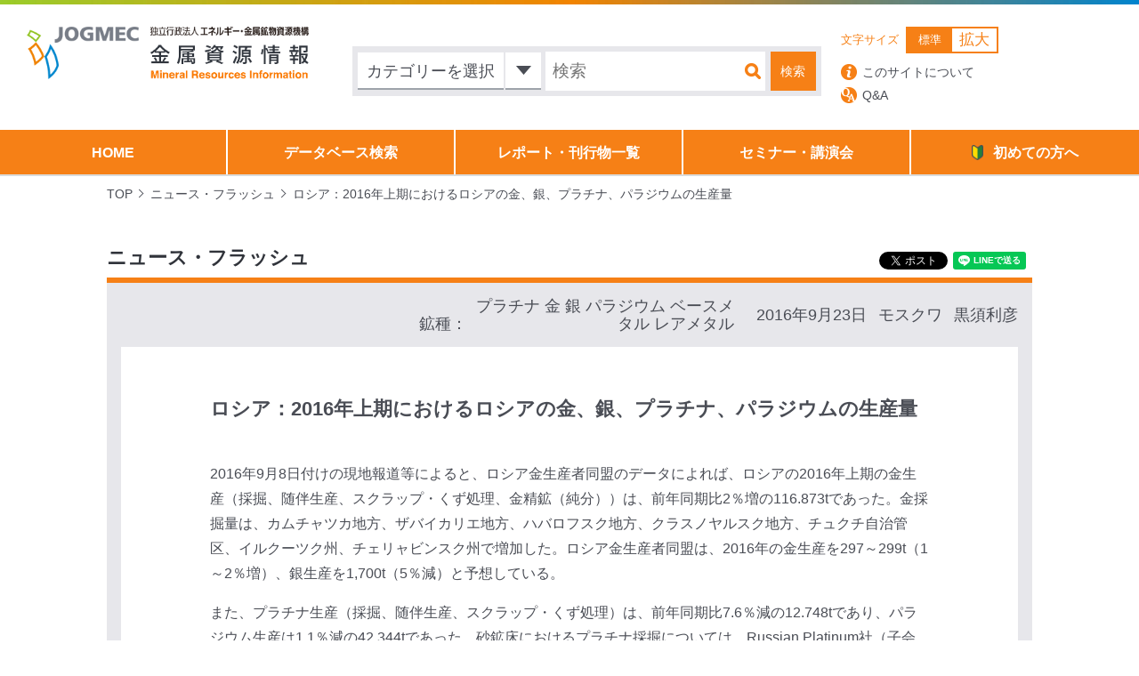

--- FILE ---
content_type: text/html; charset=UTF-8
request_url: https://mric.jogmec.go.jp/news_flash/20160923/39799/
body_size: 9838
content:
<!DOCTYPE html>
<html lang="ja">
<head>
	<meta charset="UTF-8">
	<meta name=viewport content="width=device-width, initial-scale=1">
	<title>ロシア：2016年上期におけるロシアの金、銀、プラチナ、パラジウムの生産量｜JOGMEC金属資源情報</title>
	<meta name="description" content="JOGMEC 調査部金属資源調査課は、金属資源の需要や探鉱・開発に係る情報の収集、分析、提供を行っています。当サイトは、その活動の一環として、金属資源に関するさまざまな情報を掲載しています。"/>
	<meta name="keywords" content="JOGMEC,jogmec,ジョグメック,独立行政法人,石油天然ガス・金属鉱物資源機構,資源機構,金属,鉱物,資源,研究,開発,レアメタル,ベースメタル,希少金属,探鉱,非鉄金属,カレントトピックス,ニュースフラッシュ" />
	<meta name='robots' content='max-image-preview:large' />
	<style>img:is([sizes="auto" i], [sizes^="auto," i]) { contain-intrinsic-size: 3000px 1500px }</style>
	<link rel='stylesheet' id='wp-block-library-css' href='https://mric.jogmec.go.jp/wp-includes/css/dist/block-library/style.min.css?ver=6.7.1' type='text/css' media='all' />
<style id='classic-theme-styles-inline-css' type='text/css'>
/*! This file is auto-generated */
.wp-block-button__link{color:#fff;background-color:#32373c;border-radius:9999px;box-shadow:none;text-decoration:none;padding:calc(.667em + 2px) calc(1.333em + 2px);font-size:1.125em}.wp-block-file__button{background:#32373c;color:#fff;text-decoration:none}
</style>
<style id='global-styles-inline-css' type='text/css'>
:root{--wp--preset--aspect-ratio--square: 1;--wp--preset--aspect-ratio--4-3: 4/3;--wp--preset--aspect-ratio--3-4: 3/4;--wp--preset--aspect-ratio--3-2: 3/2;--wp--preset--aspect-ratio--2-3: 2/3;--wp--preset--aspect-ratio--16-9: 16/9;--wp--preset--aspect-ratio--9-16: 9/16;--wp--preset--color--black: #000000;--wp--preset--color--cyan-bluish-gray: #abb8c3;--wp--preset--color--white: #ffffff;--wp--preset--color--pale-pink: #f78da7;--wp--preset--color--vivid-red: #cf2e2e;--wp--preset--color--luminous-vivid-orange: #ff6900;--wp--preset--color--luminous-vivid-amber: #fcb900;--wp--preset--color--light-green-cyan: #7bdcb5;--wp--preset--color--vivid-green-cyan: #00d084;--wp--preset--color--pale-cyan-blue: #8ed1fc;--wp--preset--color--vivid-cyan-blue: #0693e3;--wp--preset--color--vivid-purple: #9b51e0;--wp--preset--gradient--vivid-cyan-blue-to-vivid-purple: linear-gradient(135deg,rgba(6,147,227,1) 0%,rgb(155,81,224) 100%);--wp--preset--gradient--light-green-cyan-to-vivid-green-cyan: linear-gradient(135deg,rgb(122,220,180) 0%,rgb(0,208,130) 100%);--wp--preset--gradient--luminous-vivid-amber-to-luminous-vivid-orange: linear-gradient(135deg,rgba(252,185,0,1) 0%,rgba(255,105,0,1) 100%);--wp--preset--gradient--luminous-vivid-orange-to-vivid-red: linear-gradient(135deg,rgba(255,105,0,1) 0%,rgb(207,46,46) 100%);--wp--preset--gradient--very-light-gray-to-cyan-bluish-gray: linear-gradient(135deg,rgb(238,238,238) 0%,rgb(169,184,195) 100%);--wp--preset--gradient--cool-to-warm-spectrum: linear-gradient(135deg,rgb(74,234,220) 0%,rgb(151,120,209) 20%,rgb(207,42,186) 40%,rgb(238,44,130) 60%,rgb(251,105,98) 80%,rgb(254,248,76) 100%);--wp--preset--gradient--blush-light-purple: linear-gradient(135deg,rgb(255,206,236) 0%,rgb(152,150,240) 100%);--wp--preset--gradient--blush-bordeaux: linear-gradient(135deg,rgb(254,205,165) 0%,rgb(254,45,45) 50%,rgb(107,0,62) 100%);--wp--preset--gradient--luminous-dusk: linear-gradient(135deg,rgb(255,203,112) 0%,rgb(199,81,192) 50%,rgb(65,88,208) 100%);--wp--preset--gradient--pale-ocean: linear-gradient(135deg,rgb(255,245,203) 0%,rgb(182,227,212) 50%,rgb(51,167,181) 100%);--wp--preset--gradient--electric-grass: linear-gradient(135deg,rgb(202,248,128) 0%,rgb(113,206,126) 100%);--wp--preset--gradient--midnight: linear-gradient(135deg,rgb(2,3,129) 0%,rgb(40,116,252) 100%);--wp--preset--font-size--small: 13px;--wp--preset--font-size--medium: 20px;--wp--preset--font-size--large: 36px;--wp--preset--font-size--x-large: 42px;--wp--preset--spacing--20: 0.44rem;--wp--preset--spacing--30: 0.67rem;--wp--preset--spacing--40: 1rem;--wp--preset--spacing--50: 1.5rem;--wp--preset--spacing--60: 2.25rem;--wp--preset--spacing--70: 3.38rem;--wp--preset--spacing--80: 5.06rem;--wp--preset--shadow--natural: 6px 6px 9px rgba(0, 0, 0, 0.2);--wp--preset--shadow--deep: 12px 12px 50px rgba(0, 0, 0, 0.4);--wp--preset--shadow--sharp: 6px 6px 0px rgba(0, 0, 0, 0.2);--wp--preset--shadow--outlined: 6px 6px 0px -3px rgba(255, 255, 255, 1), 6px 6px rgba(0, 0, 0, 1);--wp--preset--shadow--crisp: 6px 6px 0px rgba(0, 0, 0, 1);}:where(.is-layout-flex){gap: 0.5em;}:where(.is-layout-grid){gap: 0.5em;}body .is-layout-flex{display: flex;}.is-layout-flex{flex-wrap: wrap;align-items: center;}.is-layout-flex > :is(*, div){margin: 0;}body .is-layout-grid{display: grid;}.is-layout-grid > :is(*, div){margin: 0;}:where(.wp-block-columns.is-layout-flex){gap: 2em;}:where(.wp-block-columns.is-layout-grid){gap: 2em;}:where(.wp-block-post-template.is-layout-flex){gap: 1.25em;}:where(.wp-block-post-template.is-layout-grid){gap: 1.25em;}.has-black-color{color: var(--wp--preset--color--black) !important;}.has-cyan-bluish-gray-color{color: var(--wp--preset--color--cyan-bluish-gray) !important;}.has-white-color{color: var(--wp--preset--color--white) !important;}.has-pale-pink-color{color: var(--wp--preset--color--pale-pink) !important;}.has-vivid-red-color{color: var(--wp--preset--color--vivid-red) !important;}.has-luminous-vivid-orange-color{color: var(--wp--preset--color--luminous-vivid-orange) !important;}.has-luminous-vivid-amber-color{color: var(--wp--preset--color--luminous-vivid-amber) !important;}.has-light-green-cyan-color{color: var(--wp--preset--color--light-green-cyan) !important;}.has-vivid-green-cyan-color{color: var(--wp--preset--color--vivid-green-cyan) !important;}.has-pale-cyan-blue-color{color: var(--wp--preset--color--pale-cyan-blue) !important;}.has-vivid-cyan-blue-color{color: var(--wp--preset--color--vivid-cyan-blue) !important;}.has-vivid-purple-color{color: var(--wp--preset--color--vivid-purple) !important;}.has-black-background-color{background-color: var(--wp--preset--color--black) !important;}.has-cyan-bluish-gray-background-color{background-color: var(--wp--preset--color--cyan-bluish-gray) !important;}.has-white-background-color{background-color: var(--wp--preset--color--white) !important;}.has-pale-pink-background-color{background-color: var(--wp--preset--color--pale-pink) !important;}.has-vivid-red-background-color{background-color: var(--wp--preset--color--vivid-red) !important;}.has-luminous-vivid-orange-background-color{background-color: var(--wp--preset--color--luminous-vivid-orange) !important;}.has-luminous-vivid-amber-background-color{background-color: var(--wp--preset--color--luminous-vivid-amber) !important;}.has-light-green-cyan-background-color{background-color: var(--wp--preset--color--light-green-cyan) !important;}.has-vivid-green-cyan-background-color{background-color: var(--wp--preset--color--vivid-green-cyan) !important;}.has-pale-cyan-blue-background-color{background-color: var(--wp--preset--color--pale-cyan-blue) !important;}.has-vivid-cyan-blue-background-color{background-color: var(--wp--preset--color--vivid-cyan-blue) !important;}.has-vivid-purple-background-color{background-color: var(--wp--preset--color--vivid-purple) !important;}.has-black-border-color{border-color: var(--wp--preset--color--black) !important;}.has-cyan-bluish-gray-border-color{border-color: var(--wp--preset--color--cyan-bluish-gray) !important;}.has-white-border-color{border-color: var(--wp--preset--color--white) !important;}.has-pale-pink-border-color{border-color: var(--wp--preset--color--pale-pink) !important;}.has-vivid-red-border-color{border-color: var(--wp--preset--color--vivid-red) !important;}.has-luminous-vivid-orange-border-color{border-color: var(--wp--preset--color--luminous-vivid-orange) !important;}.has-luminous-vivid-amber-border-color{border-color: var(--wp--preset--color--luminous-vivid-amber) !important;}.has-light-green-cyan-border-color{border-color: var(--wp--preset--color--light-green-cyan) !important;}.has-vivid-green-cyan-border-color{border-color: var(--wp--preset--color--vivid-green-cyan) !important;}.has-pale-cyan-blue-border-color{border-color: var(--wp--preset--color--pale-cyan-blue) !important;}.has-vivid-cyan-blue-border-color{border-color: var(--wp--preset--color--vivid-cyan-blue) !important;}.has-vivid-purple-border-color{border-color: var(--wp--preset--color--vivid-purple) !important;}.has-vivid-cyan-blue-to-vivid-purple-gradient-background{background: var(--wp--preset--gradient--vivid-cyan-blue-to-vivid-purple) !important;}.has-light-green-cyan-to-vivid-green-cyan-gradient-background{background: var(--wp--preset--gradient--light-green-cyan-to-vivid-green-cyan) !important;}.has-luminous-vivid-amber-to-luminous-vivid-orange-gradient-background{background: var(--wp--preset--gradient--luminous-vivid-amber-to-luminous-vivid-orange) !important;}.has-luminous-vivid-orange-to-vivid-red-gradient-background{background: var(--wp--preset--gradient--luminous-vivid-orange-to-vivid-red) !important;}.has-very-light-gray-to-cyan-bluish-gray-gradient-background{background: var(--wp--preset--gradient--very-light-gray-to-cyan-bluish-gray) !important;}.has-cool-to-warm-spectrum-gradient-background{background: var(--wp--preset--gradient--cool-to-warm-spectrum) !important;}.has-blush-light-purple-gradient-background{background: var(--wp--preset--gradient--blush-light-purple) !important;}.has-blush-bordeaux-gradient-background{background: var(--wp--preset--gradient--blush-bordeaux) !important;}.has-luminous-dusk-gradient-background{background: var(--wp--preset--gradient--luminous-dusk) !important;}.has-pale-ocean-gradient-background{background: var(--wp--preset--gradient--pale-ocean) !important;}.has-electric-grass-gradient-background{background: var(--wp--preset--gradient--electric-grass) !important;}.has-midnight-gradient-background{background: var(--wp--preset--gradient--midnight) !important;}.has-small-font-size{font-size: var(--wp--preset--font-size--small) !important;}.has-medium-font-size{font-size: var(--wp--preset--font-size--medium) !important;}.has-large-font-size{font-size: var(--wp--preset--font-size--large) !important;}.has-x-large-font-size{font-size: var(--wp--preset--font-size--x-large) !important;}
:where(.wp-block-post-template.is-layout-flex){gap: 1.25em;}:where(.wp-block-post-template.is-layout-grid){gap: 1.25em;}
:where(.wp-block-columns.is-layout-flex){gap: 2em;}:where(.wp-block-columns.is-layout-grid){gap: 2em;}
:root :where(.wp-block-pullquote){font-size: 1.5em;line-height: 1.6;}
</style>
<link rel='stylesheet' id='normalize_css-css' href='https://mric.jogmec.go.jp/wp-content/themes/jogmec/css/normalize.css' type='text/css' media='all' />
<link rel='stylesheet' id='airDp_css-css' href='https://mric.jogmec.go.jp/wp-content/themes/jogmec/css/lib/datepicker.min.css' type='text/css' media='all' />
<link rel='stylesheet' id='bx_css-css' href='https://mric.jogmec.go.jp/wp-content/themes/jogmec/css/lib/jquery.bxslider.css' type='text/css' media='all' />
<link rel='stylesheet' id='commons_css-css' href='https://mric.jogmec.go.jp/wp-content/themes/jogmec/css/commons.css' type='text/css' media='all' />
<link rel='stylesheet' id='styles_css-css' href='https://mric.jogmec.go.jp/wp-content/themes/jogmec/css/styles.css' type='text/css' media='all' />
<link rel='stylesheet' id='print_css-css' href='https://mric.jogmec.go.jp/wp-content/themes/jogmec/css/print.css' type='text/css' media='print' />
<link rel='stylesheet' id='selectize-css' href='https://mric.jogmec.go.jp/wp-content/themes/jogmec/css/lib/selectize/selectize.css' type='text/css' media='all' />
<script type="text/javascript" src="https://mric.jogmec.go.jp/wp-content/themes/jogmec/js/lib/jquery-3.5.1.min.js?ver=3.5.1" id="jquery-js"></script>
<script type="text/javascript" src="https://mric.jogmec.go.jp/wp-content/themes/jogmec/js/lib/infinite-scroll.pkgd.min.js" id="infiniteScroll_js-js"></script>
<script type="text/javascript" src="https://mric.jogmec.go.jp/wp-content/themes/jogmec/js/lib/datepicker.min.js" id="airDp_js-js"></script>
<script type="text/javascript" src="https://mric.jogmec.go.jp/wp-content/themes/jogmec/js/lib/jquery.bxslider.min.js" id="bx_js-js"></script>
<script type="text/javascript" src="https://mric.jogmec.go.jp/wp-content/themes/jogmec/js/lib/jquery.skOuterClick.js" id="skoc_js-js"></script>
<script type="text/javascript" src="https://mric.jogmec.go.jp/wp-content/themes/jogmec/js/lib/selectize.js" id="selectize-js"></script>
<script type="text/javascript" src="https://mric.jogmec.go.jp/wp-content/themes/jogmec/js/scripts.js" id="scripts_js-js"></script>
<link rel="https://api.w.org/" href="https://mric.jogmec.go.jp/wp-json/" /><link rel="alternate" title="JSON" type="application/json" href="https://mric.jogmec.go.jp/wp-json/wp/v2/news_flash/39799" /><link rel="canonical" href="https://mric.jogmec.go.jp/news_flash/20160923/39799/" />
<link rel="alternate" title="oEmbed (JSON)" type="application/json+oembed" href="https://mric.jogmec.go.jp/wp-json/oembed/1.0/embed?url=https%3A%2F%2Fmric.jogmec.go.jp%2Fnews_flash%2F20160923%2F39799%2F" />
<link rel="alternate" title="oEmbed (XML)" type="text/xml+oembed" href="https://mric.jogmec.go.jp/wp-json/oembed/1.0/embed?url=https%3A%2F%2Fmric.jogmec.go.jp%2Fnews_flash%2F20160923%2F39799%2F&#038;format=xml" />
<script>var ajaxurl = "https://mric.jogmec.go.jp/wp-admin/admin-ajax.php"</script><link rel="icon" href="https://mric.jogmec.go.jp/wp-content/uploads/2021/06/favicon.ico" sizes="32x32" />
<link rel="icon" href="https://mric.jogmec.go.jp/wp-content/uploads/2021/06/favicon.ico" sizes="192x192" />
<link rel="apple-touch-icon" href="https://mric.jogmec.go.jp/wp-content/uploads/2021/06/favicon.ico" />
<meta name="msapplication-TileImage" content="https://mric.jogmec.go.jp/wp-content/uploads/2021/06/favicon.ico" />
<meta property="fb:app_id" content="498435713828382"><meta property="og:title" content="ロシア：2016年上期におけるロシアの金、銀、プラチナ、パラジウムの生産量"><meta property="og:description" content="2016年9月8日付けの現地報道等によると、ロシア金生産者同盟のデータによれば、ロシアの2016年上期の金生産（採掘、随伴生産、スクラップ・くず処理、金精鉱（純分））は、前年同期比2％増の116.873tであった。金採掘 [&hellip;]"><meta property="og:type" content="website"><meta property="og:url" content="https://mric.jogmec.go.jp/news_flash/20160923/39799/"><meta property="og:image" content="https://mric.jogmec.go.jp/wp-content/themes/jogmec/images/slide_hero.jpg"><meta property="og:locale" content="ja_JP"><meta property="og:site_name" content="JOGMEC金属資源情報">	<link rel="stylesheet" href="https://mric.jogmec.go.jp/wp-content/themes/jogmec/style.css?1721962697" type="text/css">
	<script src="https://apis.google.com/js/platform.js" async defer>
		{
			lang: 'ja'
		}
	</script>
    <!-- Google Tag Manager -->
    <script>(function(w,d,s,l,i){w[l]=w[l]||[];w[l].push({'gtm.start':
            new Date().getTime(),event:'gtm.js'});var f=d.getElementsByTagName(s)[0],
            j=d.createElement(s),dl=l!='dataLayer'?'&l='+l:'';j.async=true;j.src=
            'https://www.googletagmanager.com/gtm.js?id='+i+dl;f.parentNode.insertBefore(j,f);
        })(window,document,'script','dataLayer','GTM-KVXTCVK');</script>
    <!-- End Google Tag Manager -->
</head>
<body id="pageTop" class="single news_flash">
<!-- Google Tag Manager (noscript) -->
<noscript><iframe src="https://www.googletagmanager.com/ns.html?id=GTM-KVXTCVK"
                  height="0" width="0" style="display:none;visibility:hidden"></iframe></noscript>
<!-- End Google Tag Manager (noscript) -->
<div id="fb-root"></div>
<script async defer crossorigin="anonymous" src="https://connect.facebook.net/ja_JP/sdk.js#xfbml=1&version=v18.0&appId=498435713828382" nonce="4xL6fRg0"></script>

<div id="spNav" class="header__sp__nav">
	<img id="spNavClose" class="header__sp__nav__close"
		 src="https://mric.jogmec.go.jp/wp-content/themes/jogmec/images/sp_nav_close.png" alt="閉じる">

	<div class="header__sp__nav__wrapper">
		<div class="header__sp__nav__inner">
			<ul class="header__sp__nav__list">
				<li><a href="https://mric.jogmec.go.jp">HOME</a></li>
				<li class="">
					<a href="https://mric.jogmec.go.jp/search_database/">データベース検索</a>
				</li>
				<li class=""><a href="https://mric.jogmec.go.jp/report/">レポート・刊行物一覧</a>
				</li>
				<li class=""><a href="https://mric.jogmec.go.jp/seminar/">セミナー・講演会</a>
				</li>
				<li class=""><a href="https://mric.jogmec.go.jp/guide/">初めての方へ</a></li>
			</ul>

			<ul class="header__sp__nav__list">
				<li>
					<a class="header__fix__other__link_qa" href="https://mric.jogmec.go.jp/about/">このサイトについて</a>
				</li>
				<li>
					<a class="header__fix__other__link_abt" href="https://mric.jogmec.go.jp/qa/">Q&A</a>
				</li>
			</ul>
			<ul class="header__sp__nav__list">
                <li class=""><a href="https://mric.jogmec.go.jp/countries/">国・地域別情報</a></li>
        				<li class=""><a href="https://mric.jogmec.go.jp/library/">図書館情報</a></li>
				<li class=""><a href="https://mric.jogmec.go.jp/mail_delivery/">メール配信サービス</a>
				</li>
				<li class=""><a href="https://mric.jogmec.go.jp/books/">書籍申込</a></li>
				<li class=""><a href="https://mric.jogmec.go.jp/sitemap/">サイトマップ</a></li>
				<li class=""><a href="https://mric.jogmec.go.jp/contact/">お問い合わせ</a>
				</li>
			</ul>
		</div>
	</div>
</div>
<div id="spOverlay" class="sp_overlay"></div>
<div id="container" class="container">
	<header id="header" class="header">
		<div id="headerAbsolute" class="header__absolute view">
			<div class="header__absolute__upper_line">
				<div class="header__absolute__site_title">
					<a href="https://mric.jogmec.go.jp">
						<img src="https://mric.jogmec.go.jp/wp-content/themes/jogmec/images/sitetitle_l_2022.png"
							 alt="画像 JOGMEC 独立行政法人石油天然ガス・金属鉱物資源機構 金属資源情報">
					</a>
				</div>
				<div class="header__absolute__search">
					<div class="header__absolute__search__select_wrapper">
						<form id="headerSearchForm" class="header__absolute__search__input"
							  action="https://mric.jogmec.go.jp/search">
							<div class="search_select header__absolute__search__select">
								<span id="headerAbsoluteSearchBtn" class="search_select__default">
									<span class="search_select__text">カテゴリーを選択</span>
									<span class="search_select__default__btn"></span>
								</span>
								<ul class="header__absolute__search__select__choice">
																			<li data-slug="current">カレント・トピックス</li>
																				<li data-slug="mr">金属資源レポート</li>
																				<li data-slug="material_flow">鉱物資源マテリアルフロー</li>
																				<li data-slug="trend">世界の鉱業の趨勢</li>
																				<li data-slug="market">非鉄金属市況と需給動向</li>
																				<li data-slug="environment">投資環境調査</li>
																				<li data-slug="major">資源メジャーの動向</li>
																				<li data-slug="mrseminar">金属資源セミナー資料</li>
																				<li data-slug="mininglow">関連法規翻訳</li>
																				<li data-slug="other">その他</li>
																		</ul>
								<input type="hidden" name="categories[]" id="searchCategory"/>
							</div>
							<input class="header__absolute__search__select__textInput" type="text" placeholder="検索"
								   name="keyword" value="">
							<input class="header__absolute__search__select__submit" type="submit" value="検索">
						</form>
					</div>
				</div>
				<div class="header__absolute__other">
					<div class="header__absolute__other--upper">
												<div class="header__absolute__other__text_size">
							<span class="header__absolute__other__text_size__title">文字サイズ</span>
							<ul class="header__absolute__other__text_size__choice fontSizer">
								<li data-size="normal" class="normal active">標準</li>
								<li data-size="large" class="large big">拡大</li>
							</ul>
						</div>
					</div>
					<div class="header__absolute__other--under">
						<a class="header__absolute__other__link_abt"
						   href="https://mric.jogmec.go.jp/about/">このサイトについて</a>
						<a class="header__absolute__other__link_qa" href="https://mric.jogmec.go.jp/qa/">Q&A</a>
					</div>
				</div>
			</div>
			<ul class="header__absolute__nav">
				<li><a href="https://mric.jogmec.go.jp">HOME</a>
				</li>
				<li class=""><a
						href="https://mric.jogmec.go.jp/search_database/">データベース検索</a></li>
				<li class=""><a
						href="https://mric.jogmec.go.jp/report/">レポート・刊行物一覧</a></li>
				<li class=""><a
						href="https://mric.jogmec.go.jp/seminar/">セミナー・講演会</a></li>
				<li class=""><a href="https://mric.jogmec.go.jp/guide/"><span>初めての方へ</span></a>
				</li>
			</ul>
		</div>
		<div id="headerFix" class="header__fix">
			<div class="header__fix__upper_line">
				<h1 class="header__fix__site_title">
					<a href="https://mric.jogmec.go.jp">
						<img src="https://mric.jogmec.go.jp/wp-content/themes/jogmec/images/sitetitle_s.png"
							 alt="画像 JOGMEC 独立行政法人石油天然ガス・金属鉱物資源機構 金属資源情報">
					</a>
				</h1>
				<ul class="header__fix__nav">
					<li><a
							href="https://mric.jogmec.go.jp">HOME</a></li>
					<li class="">
						<a href="https://mric.jogmec.go.jp/search_database/">データベース検索</a>
					</li>
					<li class=""><a
							href="https://mric.jogmec.go.jp/report/">レポート・刊行物一覧</a></li>
					<li class=""><a
							href="https://mric.jogmec.go.jp/seminar/">セミナー・講演会</a></li>
					<li class=""><a
							href="https://mric.jogmec.go.jp/guide/">初めての方へ</a></li>
				</ul>

				<div class="header__fix__other">
										<span class="header__fix__other__title">文字サイズ</span>
					<ul class="header__fix__other__choice fontSizer">
						<li data-size="normal" class="normal active">標準</li>
						<li data-size="large" class="large big">拡大</li>
					</ul>
					<a class="header__fix__other__link_abt" href="https://mric.jogmec.go.jp/qa/"><img
							src="https://mric.jogmec.go.jp/wp-content/themes/jogmec/images/hdr_f_qa_icn.png" alt="Q&A"></a>
					<a class="header__fix__other__link_qa" href="https://mric.jogmec.go.jp/about/"><img
							src="https://mric.jogmec.go.jp/wp-content/themes/jogmec/images/hdr_f_about_icn.png"
							alt="このサイトについて"></a>
				</div>
			</div>
		</div>
		<div id="headerSP" class="header__sp">
			<div class="header__sp__upper clearfix">
				<h1 class="header__sp__site_title">
					<a href="https://mric.jogmec.go.jp"><img
							src="https://mric.jogmec.go.jp/wp-content/themes/jogmec/images/sp_sitetitle02.png"
							alt="画像 JOGMEC 独立行政法人石油天然ガス・金属鉱物資源機構 金属資源情報"></a>
				</h1>
				<div id="spSearchBtn" class="header__sp__search_btn">
					<img src="https://mric.jogmec.go.jp/wp-content/themes/jogmec/images/sp_search_icon.png" alt="サイト内検索">
				</div>
				<div class="header__sp__nav_btn">
					<span id="spNavBtn" class="header__sp__nav_btn__item"></span>
				</div>
			</div>

			<div id="spSearch" class="header__sp__search">
				<div class="header__sp__search__inner">
					<form id="headerSearchForm" class="header__sp__search__input"
						  action="https://mric.jogmec.go.jp/search">
						<div class="search_select header__sp__search__select">
							<span id="spCategorySearchBtn" class="search_select__default">
								<span class="search_select__text">カテゴリーを選択</span>
								<span class="search_select__default__btn"></span>
							</span>
							<ul class="">
																	<li data-slug="current">カレント・トピックス</li>
																		<li data-slug="mr">金属資源レポート</li>
																		<li data-slug="material_flow">鉱物資源マテリアルフロー</li>
																		<li data-slug="trend">世界の鉱業の趨勢</li>
																		<li data-slug="market">非鉄金属市況と需給動向</li>
																		<li data-slug="environment">投資環境調査</li>
																		<li data-slug="major">資源メジャーの動向</li>
																		<li data-slug="mrseminar">金属資源セミナー資料</li>
																		<li data-slug="mininglow">関連法規翻訳</li>
																		<li data-slug="other">その他</li>
																</ul>
							<input type="hidden" name="categories[]" id="searchCategory"/>
						</div>
						<div class="header__sp__search__text">
							<input class="header__sp__search__text__input" type="text" placeholder="検索" name="keyword"
								   value="">
							<input class="header__sp__search__text__submit" type="submit" value="検索">
						</div>
					</form>
				</div>
			</div>
		</div>
	</header>
	<main id="mainArea" class="main_area">

<div class="contents">

    
    <div class="breadcrumbs">
        <ul>
            <li><a href="https://mric.jogmec.go.jp/">TOP</a></li>

                            <li><span>ニュース・フラッシュ</span></li>
                    <li class="current"><span>ロシア：2016年上期におけるロシアの金、銀、プラチナ、パラジウムの生産量</span></li>

                    </ul>
    </div>

    
    <div class="contents__inner">
		<section>
							<h2 class="title title--border">
					ニュース・フラッシュ					    <div class="single_sns">
        <div class="single-sns--fb">
            <div class="fb-share-button" data-href="https://mric.jogmec.go.jp/news_flash/20160923/39799/" data-layout="" data-size="">
                <a target="_blank" href="https://www.facebook.com/sharer/sharer.php?u=https%3A%2F%2Fmric.jogmec.go.jp%2Fnews_flash%2F20160923%2F39799%2F%2F&amp;src=sdkpreparse" class="fb-xfbml-parse-ignore">シェアする</a>
            </div>
        </div>
        <div class="single-sns--tw">
            <a href="https://twitter.com/share" class="twitter-share-button">Tweet</a>
            <script>!function (d, s, id) {
                var js, fjs = d.getElementsByTagName(s)[0], p = /^http:/.test(d.location) ? 'http' : 'https';
                if (!d.getElementById(id)) {
                  js = d.createElement(s);
                  js.id = id;
                  js.src = p + '://platform.twitter.com/widgets.js';
                  fjs.parentNode.insertBefore(js, fjs);
                }
              }(document, 'script', 'twitter-wjs');</script>
        </div>
        <div class="single-sns--ln">
            <div class="line-it-button" data-lang="ja" data-type="share-a" data-url="http://mric.jogmec.go.jp"
                 style="display: none;"></div>
            <script src="https://d.line-scdn.net/r/web/social-plugin/js/thirdparty/loader.min.js" async="async"
                    defer="defer"></script>
        </div>
        <div class="single-sns--gp">
            <div class="g-plusone" data-size="tall" data-annotation="inline" data-width="300"></div>
        </div>
    </div>

					</h2>
				<div class="single_box">
					<div class="single_box__writer">
                                                    <dl class="single_box__writer__material">
                                <dt>鉱種：</dt>
                                <dd>
                                                                            <span>
                                            プラチナ                                        </span>
                                                                                <span>
                                            金                                        </span>
                                                                                <span>
                                            銀                                        </span>
                                                                                <span>
                                            パラジウム                                        </span>
                                                                                <span>
                                            ベースメタル                                        </span>
                                                                                <span>
                                            レアメタル                                        </span>
                                                                        </dd>
                            </dl>
                            
						<span class="single_box__writer__date">2016年9月23日</span>
													<span class="single_box__writer__place">
                                モスクワ                            </span>
																			<span class="single_box__writer__name">
                                黒須利彦                            </span>
											</div>
					<div class="single_box__inner">
												<h3 class="single_box__title single_box__title--news_flash">ロシア：2016年上期におけるロシアの金、銀、プラチナ、パラジウムの生産量</h3>
						
<p>2016年9月8日付けの現地報道等によると、ロシア金生産者同盟のデータによれば、ロシアの2016年上期の金生産（採掘、随伴生産、スクラップ・くず処理、金精鉱（純分））は、前年同期比2％増の116.873tであった。金採掘量は、カムチャツカ地方、ザバイカリエ地方、ハバロフスク地方、クラスノヤルスク地方、チュクチ自治管区、イルクーツク州、チェリャビンスク州で増加した。ロシア金生産者同盟は、2016年の金生産を297～299t（1～2％増）、銀生産を1,700t（5％減）と予想している。</p>
<p>また、プラチナ生産（採掘、随伴生産、スクラップ・くず処理）は、前年同期比7.6％減の12.748tであり、パラジウム生産は1.1％減の42.344tであった。砂鉱床におけるプラチナ採掘については、Russian Platinum社（子会社のAmur採金協同組合）がハバロフスク地方で、Koryakgeoldobycha社（Renovaグループ傘下）がカムチャツカ地方Seinav-Galmoenansky含プラチナ鉱体群（レフティリヌィヴァヤム川及びレジャノイ川）で行なっている。生産減少は鉱床の枯渇によるものである。</p>
<table style="margin-bottom:15px; font-size:90%; border-collapse:collapse; background-color:#ffffff;" class="table_01 table_small" align="center">
<caption>ロシアの金・生産量（㎏）</caption>
<p>            t</p>
<tr>
<th width="20%">&nbsp;</th>
<th width="20%">2016年上期</th>
<th width="20%">2015年上期</th>
<th width="20%">増減（％）</th>
<th width="20%">2015年</th>
</tr>
<tr>         t</p>
<td class="center-txt">鉱山</td>
<p>         t</p>
<td>91,575</td>
<p>         t</p>
<td>88,338</td>
<p>         t</p>
<td>+3.66</td>
<p>         t</p>
<td>232,341</td>
</tr>
<tr>         t</p>
<td class="center-txt">副産物</td>
<p>         t</p>
<td>7,079</td>
<p>         t</p>
<td>8,166</td>
<p>         t</p>
<td>-13.31</td>
<p>         t</p>
<td>16,604</td>
</tr>
<tr>         t</p>
<td class="center-txt">二次生産</td>
<p>         t</p>
<td>16,805</td>
<p>         t</p>
<td>16,802</td>
<p>         t</p>
<td>+0.02</td>
<p>         t</p>
<td>38,474</td>
</tr>
<tr>         t</p>
<td class="center-txt">金精鉱（純分）</td>
<p>         t</p>
<td>1,414</td>
<p>         t</p>
<td>1,190</td>
<p>         t</p>
<td>+18.82</td>
<p>         t</p>
<td>5,965</td>
</tr>
<tr>         t</p>
<td class="center-txt">合計</td>
<p>         t</p>
<td>116,873</td>
<p>         t</p>
<td>114,496</td>
<p>         t</p>
<td>+2.08</td>
<p>         t</p>
<td>293,384</td>
</tr>
</table>
<table style="margin-bottom:15px; font-size:90%; border-collapse:collapse; background-color:#ffffff;" class="table_01" align="center">
<caption>ロシアの産金最大手金生産量（t）</caption>
<p>            t</p>
<tr>
<th width="25%">&nbsp;</th>
<th width="15%">2016年上期</th>
<th width="15%">2015年上期</th>
<th width="15%">増減（％）</th>
<th width="15%">2015年</th>
<th width="15%">2016年予想</th>
</tr>
<tr>         t</p>
<td class="center-txt">Polyus</td>
<p>         t</p>
<td>26.09</td>
<p>         t</p>
<td>24.38</td>
<p>         t</p>
<td>+7.0</td>
<p>         t</p>
<td>54.80</td>
<p>         t</p>
<td>54.8～56.2</td>
</tr>
<tr>         t</p>
<td class="center-txt">Kinross Gold</td>
<p>         t</p>
<td>10.69</td>
<p>         t</p>
<td>10.64</td>
<p>         t</p>
<td>+0.5</td>
<p>         t</p>
<td>21.70</td>
<p>         t</p>
<td>21.1～21.8</td>
</tr>
<tr>         t</p>
<td class="center-txt">Polymetal</td>
<p>         t</p>
<td>9.42</td>
<p>         t</p>
<td>10.41</td>
<p>         t</p>
<td>-9.5</td>
<p>         t</p>
<td>24.65</td>
<p>         t</p>
<td>23.0～24.0</td>
</tr>
<tr>         t</p>
<td class="center-txt">Yuzhuralzolotoグループ</td>
<p>         t</p>
<td>6.18</td>
<p>         t</p>
<td>5.23</td>
<p>         t</p>
<td>+18.2</td>
<p>         t</p>
<td>13.00</td>
<p>         t</p>
<td>14.0～14.5</td>
</tr>
<tr>         t</p>
<td class="center-txt">Petropavlovsk</td>
<p>         t</p>
<td>5.83</td>
<p>         t</p>
<td>7.47</td>
<p>         t</p>
<td>-22.0</td>
<p>         t</p>
<td>15.68</td>
<p>         t</p>
<td>14.3～15.5</td>
</tr>
<tr>         t</p>
<td class="center-txt">Nordgold</td>
<p>         t</p>
<td>4.42</td>
<p>         t</p>
<td>5.18</td>
<p>         t</p>
<td>-14.7</td>
<p>         t</p>
<td>10.63</td>
<p>         t</p>
<td>10.0～10.8</td>
</tr>
<tr>         t</p>
<td class="center-txt">Highland Gold</td>
<p>         t</p>
<td>3.15</td>
<p>         t</p>
<td>3.08</td>
<p>         t</p>
<td>+2.3</td>
<p>         t</p>
<td>6.56</td>
<p>         t</p>
<td>6.7</td>
</tr>
<tr>         t</p>
<td class="center-txt">Zoloto Kamchatki</td>
<p>         t</p>
<td>2.93</td>
<p>         t</p>
<td>1.39</td>
<p>         t</p>
<td>+110.8</td>
<p>         t</p>
<td>2.54</td>
<p>         t</p>
<td>4.0</td>
</tr>
<tr>         t</p>
<td class="center-txt">Vysochaishy</td>
<p>         t</p>
<td>2.62</td>
<p>         t</p>
<td>2.74</td>
<p>         t</p>
<td>-4.4</td>
<p>         t</p>
<td>5.64</td>
<p>         t</p>
<td>5.3</td>
</tr>
<tr>         t</p>
<td class="center-txt">Zapadnaya鉱業会社</td>
<p>         t</p>
<td>1.66</td>
<p>         t</p>
<td>0.99</td>
<p>         t</p>
<td>+67.7</td>
<p>         t</p>
<td>2.88</td>
<p>         t</p>
<td>3.2</td>
</tr>
<tr>         t</p>
<td class="center-txt">Pavlik採金会社</td>
<p>         t</p>
<td>1.37</td>
<p>         t</p>
<td>0</td>
<p>         t</p>
<td class="center-txt">&#8211;</td>
<p>         t</p>
<td>1.07</td>
<p>         t</p>
<td>3.5</td>
</tr>
<tr>         t</p>
<td class="center-txt">Susumanzoloto</td>
<p>         t</p>
<td>1.34</td>
<p>         t</p>
<td>1.20</td>
<p>         t</p>
<td>+11.7</td>
<p>         t</p>
<td>4.23</td>
<p>         t</p>
<td>4.0</td>
</tr>
<tr>         t</p>
<td class="center-txt">Seligdar</td>
<p>         t</p>
<td>1.14</td>
<p>         t</p>
<td>0.46</td>
<p>         t</p>
<td>+147.8</td>
<p>         t</p>
<td>3.47</td>
<p>         t</p>
<td>4.3</td>
</tr>
<tr>         t</p>
<td class="center-txt">Karalveem鉱山社</td>
<p>         t</p>
<td>0.80</td>
<p>         t</p>
<td>0.68</td>
<p>         t</p>
<td>+17.6</td>
<p>         t</p>
<td>1.48</td>
<p>         t</p>
<td>1.6</td>
</tr>
<tr>         t</p>
<td class="center-txt">Vitim採金協同組合</td>
<p>         t</p>
<td>0.73</td>
<p>         t</p>
<td>0.93</td>
<p>         t</p>
<td>-21.5</td>
<p>         t</p>
<td>2.53</td>
<p>         t</p>
<td>1.8</td>
</tr>
<tr>         t</p>
<td class="center-txt">Arbatグループ</td>
<p>         t</p>
<td>0.70</td>
<p>         t</p>
<td>0.76</td>
<p>         t</p>
<td>-7.9</td>
<p>         t</p>
<td>2.65</td>
<p>         t</p>
<td>1.5</td>
</tr>
<tr>         t</p>
<td class="center-txt">Oimyakon産金会社</td>
<p>         t</p>
<td>0.70</td>
<p>         t</p>
<td>0.72</td>
<p>         t</p>
<td>-2.8</td>
<p>         t</p>
<td>1.12</td>
<p>         t</p>
<td>1.0</td>
</tr>
<tr>         t</p>
<td class="center-txt">Kurilgeo</td>
<p>         t</p>
<td>0.69</td>
<p>         t</p>
<td>0.81</td>
<p>         t</p>
<td>-14.8</td>
<p>         t</p>
<td>1.57</td>
<p>         t</p>
<td>1.3</td>
</tr>
<tr>         t</p>
<td class="center-txt">Trans-Siberian Gold</td>
<p>         t</p>
<td>0.58</td>
<p>         t</p>
<td>0.55</td>
<p>         t</p>
<td>+5.4</td>
<p>         t</p>
<td>1.18</td>
<p>         t</p>
<td>1.2</td>
</tr>
<tr>         t</p>
<td class="center-txt">Poisk Zoloto</td>
<p>         t</p>
<td>0.58</td>
<p>         t</p>
<td>0.93</td>
<p>         t</p>
<td>-37.6</td>
<p>         t</p>
<td>2.62</td>
<p>         t</p>
<td>1.5</td>
</tr>
</table>
<table style="margin-bottom:15px; font-size:90%; border-collapse:collapse; background-color:#ffffff;" class="table_01" align="center">
<caption>ロシアの銀採掘・生産（t）</caption>
<p>            t</p>
<tr>
<th width="20%">&nbsp;</th>
<th width="20%">2016年上期</th>
<th width="20%">2015年上期</th>
<th width="20%">増減（％）</th>
<th width="20%">2015年</th>
</tr>
<tr>         t</p>
<td class="center-txt">鉱山</td>
<p>         t</p>
<td>262.40</td>
<p>         t</p>
<td>308.45</td>
<p>         t</p>
<td>-14.93</td>
<p>         t</p>
<td>731</td>
</tr>
<tr>         t</p>
<td class="center-txt">副産物</td>
<p>         t</p>
<td>134.17</td>
<p>         t</p>
<td>134.76</td>
<p>         t</p>
<td>-0.44</td>
<p>         t</p>
<td>308</td>
</tr>
<tr>         t</p>
<td class="center-txt">二次生産</td>
<p>         t</p>
<td>96.98</td>
<p>         t</p>
<td>94.23</td>
<p>         t</p>
<td>+2.92</td>
<p>         t</p>
<td>208</td>
</tr>
<tr>         t</p>
<td class="center-txt">銀精鉱（純分）</td>
<p>         t</p>
<td>328.85</td>
<p>         t</p>
<td>295.28</td>
<p>         t</p>
<td>+11.37</td>
<p>         t</p>
<td>544</td>
</tr>
<tr>         t</p>
<td class="center-txt">合計</td>
<p>         t</p>
<td>822.40</td>
<p>         t</p>
<td>832.72</td>
<p>         t</p>
<td>-1.24</td>
<p>         t</p>
<td>1,791</td>
</tr>
</table>
<table style="margin-bottom:15px; font-size:90%; border-collapse:collapse; background-color:#ffffff;" class="table_01" align="center">
<caption>ロシアのプラチナ生産量（㎏）</caption>
<p>            t</p>
<tr>
<th width="20%">&nbsp;</th>
<th width="20%">2016年上期</th>
<th width="20%">2015年上期</th>
<th width="20%">増減（％）</th>
<th width="20%">2015年</th>
</tr>
<tr>         t</p>
<td class="center-txt">砂鉱床</td>
<p>         t</p>
<td>263</td>
<p>         t</p>
<td>638</td>
<p>         t</p>
<td>-58.78</td>
<p>         t</p>
<td>2,536</td>
</tr>
<tr>         t</p>
<td class="center-txt">副産物</td>
<p>         t</p>
<td>9,378</td>
<p>         t</p>
<td>9,472</td>
<p>         t</p>
<td>-0.99</td>
<p>         t</p>
<td>19,806</td>
</tr>
<tr>         t</p>
<td class="center-txt">二次生産</td>
<p>         t</p>
<td>2,347</td>
<p>         t</p>
<td>3,143</td>
<p>         t</p>
<td>-25.33</td>
<p>         t</p>
<td>6,127</td>
</tr>
<tr>         t</p>
<td class="center-txt">未精錬分</td>
<p>         t</p>
<td>760</td>
<p>         t</p>
<td>544</td>
<p>         t</p>
<td>+39.71</td>
<p>         t</p>
<td class="center-txt">&#8211;</td>
</tr>
<tr>         t</p>
<td class="center-txt">合計</td>
<p>         t</p>
<td>12,748</td>
<p>         t</p>
<td>13,797</td>
<p>         t</p>
<td>-7.60</td>
<p>         t</p>
<td>28,469</td>
</tr>
</table>
					</div>
				</div>
					</section>
	</div>
</div><!-- /.contents -->

<a id="toPageTop" class="page_top" href="#pageTop"><img
		src="https://mric.jogmec.go.jp/wp-content/themes/jogmec/images/page_top_btn.png" alt="ページトップへ"></a>
</main><!-- /.main_area -->
<footer id="footer" class="footer">
	<p>Copyright&copy;2026 Japan Organization for Metals and Energy Security All Rights Reserved.</p>
</footer>
</div>
</body>
</html>


--- FILE ---
content_type: text/html; charset=utf-8
request_url: https://accounts.google.com/o/oauth2/postmessageRelay?parent=https%3A%2F%2Fmric.jogmec.go.jp&jsh=m%3B%2F_%2Fscs%2Fabc-static%2F_%2Fjs%2Fk%3Dgapi.lb.en.2kN9-TZiXrM.O%2Fd%3D1%2Frs%3DAHpOoo_B4hu0FeWRuWHfxnZ3V0WubwN7Qw%2Fm%3D__features__
body_size: 163
content:
<!DOCTYPE html><html><head><title></title><meta http-equiv="content-type" content="text/html; charset=utf-8"><meta http-equiv="X-UA-Compatible" content="IE=edge"><meta name="viewport" content="width=device-width, initial-scale=1, minimum-scale=1, maximum-scale=1, user-scalable=0"><script src='https://ssl.gstatic.com/accounts/o/2580342461-postmessagerelay.js' nonce="8ZUGKNitQoG__R3AFYRc2Q"></script></head><body><script type="text/javascript" src="https://apis.google.com/js/rpc:shindig_random.js?onload=init" nonce="8ZUGKNitQoG__R3AFYRc2Q"></script></body></html>

--- FILE ---
content_type: text/css
request_url: https://mric.jogmec.go.jp/wp-content/themes/jogmec/css/styles.css
body_size: 53487
content:
@charset "UTF-8";
/*--------------------------------------------------
  colors
--------------------------------------------------*/
/*--------------------------------------------------
  base size
--------------------------------------------------*/
/*--------------------------------------
  functions add 21.06.02 by umibe
--------------------------------------*/
/*--------------------
  mixins
--------------------*/
/*-- medias --*/
/*@mixin mediaL {
  @media screen and (max-width: 980px) {
    @content;
  }
}*/
/*-- for reset --*/
/*-- CSS3 --*/
/*-- display inline-block --*/
/*--------------------------------------------------------------
  プリフィクス
-------------------------------------------------------------- */
/*--------------------------------------------------------------
  body.top
-------------------------------------------------------------- */
.top {
  /*----- common styles customize -----*/
}
.top .contents__inner {
  max-width: calc(1390px + 2.4%);
  max-width: -webkit-calc(1390px + 2.4%);
  padding: 0 20px;
  margin: 0 auto;
}
@media screen and (max-width: 767px) {
  .top .contents__inner {
    width: 100%;
    padding: 0;
  }
}
@media screen and (max-width: 767px) {
  .top__slider {
    display: none;
  }
}
.top__slider__item {
  background: url(../images/top_slider/slide_bk.jpg) no-repeat;
  background-size: cover;
  background-position: 50%;
  max-height: 350px;
  overflow: hidden;
}
.top__slider__item__inner {
  display: flex;
  width: 980px;
  height: 350px;
  margin: 0 auto;
  padding: 40px;
  background-color: rgba(255, 255, 255, 0.9);
  box-sizing: border-box;
}
.top__slider__eyecatch {
  width: 300px;
  margin-right: 30px;
}
.top__slider__eyecatch img {
  display: block;
  width: auto;
  height: auto;
  max-width: 100%;
  max-height: 100%;
  margin: 0 auto;
}
.top__slider__content {
  width: 100%;
}
.top__slider__category {
  float: left;
  margin: 0;
  color: #f68016;
  font-size: 22px;
  font-weight: bold;
}
.top__slider__date {
  float: right;
  margin: 0;
  font-size: 16px;
}
.top__slider__title {
  min-height: 156px;
  margin: 32px 0;
  color: #31343b;
  font-size: 40px;
  line-height: 1.3;
}
.top__slider__writer {
  display: flex;
  justify-content: flex-start;
  color: #f68016;
  font-size: 16px;
}
.top .bxslider {
  top: -16px;
}
.top__sp__tabs {
  display: none;
  position: fixed;
  z-index: 1;
  width: 100%;
  padding: 3px;
  background-color: #e7e7eb;
  box-sizing: border-box;
}
@media screen and (max-width: 767px) {
  .top__sp__tabs {
    display: block;
  }
}
.top__sp__tabs__list {
  display: table;
  width: 100%;
  margin: 0;
  padding-left: 0;
  box-sizing: border-box;
}
.top__sp__tabs__list li {
  display: table-cell;
}
.top__sp__tabs__list li.current a {
  opacity: 1;
  background-color: #f68016;
}
.top__sp__tabs__list li a {
  display: block;
  height: 35px;
  margin-right: 3px;
  padding: 0 12px;
  color: #fff;
  font-size: 18px;
  text-align: center;
  line-height: 35px;
  background-color: #f8b41c;
  border-bottom: 2px solid #767c87;
}
@media screen and (max-width: 500px) {
  .top__sp__tabs__list li a {
    font-size: 3.6vw;
  }
}
.top__sp__tabs__list li:last-child a {
  margin-right: 0;
}
.top .page-load-status {
  margin-top: 30px;
  text-align: center;
}
@media screen and (max-width: 767px) {
  .top .scroll {
    width: 90%;
    margin: 0 auto;
  }
  .top .page-load-status {
    margin-bottom: 30px;
  }
}
.top .title {
  height: 54px;
  line-height: 54px;
}
@media screen and (max-width: 767px) {
  .top .title {
    display: none;
  }
}
.top .contents {
  position: relative;
}
@media screen and (max-width: 767px) {
  .top .contents {
    padding: 43px 0 0;
  }
}
.top .contents__left, .top .contents__right {
  margin-top: 0;
}
.top .news_flash__article__print {
  position: relative;
  float: right;
}
.top .news_flash__article__print .disabled_checkbox {
  position: absolute;
  top: 10px;
  right: 45px;
  opacity: 0.5;
}
@media screen and (max-width: 767px) {
  .top .news_flash__article__print {
    display: none;
  }
}

.side_print {
  cursor: pointer;
  position: fixed;
  right: 0;
  bottom: 0;
  padding: 5px 0 5px 10px;
  background-color: rgba(74, 77, 85, 0.5);
}
@media screen and (max-width: 767px) {
  .side_print {
    display: none;
  }
}
.side_print__count {
  display: block;
  position: absolute;
  left: 52px;
  top: 24px;
  width: 38px;
  color: #9f2800;
  font-size: 18px;
  font-weight: bold;
  text-align: center;
}
.side_print img {
  vertical-align: middle;
}

/*--------------------------------------------------------------
  body.search_database
-------------------------------------------------------------- */
@media screen and (max-width: 767px) {
  .search_database .contents__inner {
    width: 100%;
  }
}

/*--------------------------------------------------------------
  body.search
-------------------------------------------------------------- */
@media screen and (max-width: 767px) {
  .search .contents__inner {
    width: 100%;
  }
}
.search .list tr .list__cont:nth-child(4) .list__cinner {
  border-right: none;
}

/*--------------------------------------------------------------
  body.search_results
-------------------------------------------------------------- */
@media screen and (max-width: 767px) {
  .search_results {
    width: 90%;
    margin: 0 auto;
  }
}
.search_results .area_info__toggle,
.search_results .metal_info__toggle {
  cursor: pointer;
  margin: 12px 0;
  font-size: 18px;
  font-weight: 600;
  line-height: 29px;
  border-bottom: 3px solid #f68016;
}
.search_results .area_info__toggle:after,
.search_results .metal_info__toggle:after {
  content: "＋";
  position: absolute;
  right: 0;
  width: 20px;
  text-align: center;
}
.search_results .area_info__toggle.isOpen:after,
.search_results .metal_info__toggle.isOpen:after {
  content: "−";
}
.search_results__areaData {
  padding: 20px 51px;
  background-color: #f68016;
}
.search_results__areaData__inner {
  display: flex;
  max-height: 200px;
  padding: 20px;
  background-color: #e7e7eb;
}
@media screen and (max-width: 767px) {
  .search_results__areaData__inner {
    display: block;
    max-height: inherit;
  }
}
.search_results__areaData .country__earth {
  margin-left: 40px;
}
.search_results__areaData .country__earth img {
  width: auto;
  max-height: 200px;
}
.search_results__areaData .country__lang {
  margin-left: 40px;
}
.search_results__areaData .country__lang table {
  background-color: #fff;
}
.search_results .areaData {
  height: 0;
  -webkit-transition: all 0.5s ease-out 0s;
  -moz-transition: all 0.5s ease-out 0s;
  -ms-transition: all 0.5s ease-out 0s;
  -o-transition: all 0.5s ease-out 0s;
  transition: all 0.5s ease-out 0s;
}
.search_results .areaData.isOpen {
  height: 100%;
  -webkit-transition: all 0.5s ease-in;
  -moz-transition: all 0.5s ease-in;
  -ms-transition: all 0.5s ease-in;
  -o-transition: all 0.5s ease-in;
  transition: all 0.5s ease-in;
}
.search_results .areaData__ttl {
  position: relative;
  width: 35%;
  text-align: center;
  margin: 0 2% 0 0;
}
@media screen and (max-width: 767px) {
  .search_results .areaData__ttl {
    width: 100%;
    margin-bottom: 16px;
  }
}
.search_results .areaData__ttl .flag_image {
  width: auto;
  height: auto;
  max-width: 100%;
  max-height: 100%;
  margin: 0 auto 16px;
}
.search_results .areaData__list {
  overflow-y: scroll;
  width: 63%;
  padding: 12px;
  background-color: #fff;
}
@media screen and (max-width: 767px) {
  .search_results .areaData__list {
    width: auto;
  }
}
.search_results .areaData__list dl {
  display: flex;
  margin: 0 0 12px;
}
.search_results .areaData__list dl dt {
  width: 20%;
  min-width: 170px;
}
@media screen and (max-width: 767px) {
  .search_results .areaData__list dl dt {
    min-width: 120px;
  }
}
.search_results .areaData__list dl dd {
  width: 80%;
  margin-left: 16px;
}
.search_results__metalData {
  padding: 20px;
  background-color: #f68016;
}
.search_results__metalData__inner {
  padding: 20px;
  background-color: #fff;
}
.search_results__metalData .metalData__ttl {
  margin: 0 0 20px;
}
.search_results__metalData .metalData__left {
  float: left;
  width: 56%;
  margin: 0 4% 0 0;
}
.search_results__metalData .metalData__desc {
  line-height: 1.4;
}
.search_results__metalData .metalData__list {
  float: right;
  width: 40%;
}
.search_results__metalData .metalData__list dl {
  display: table;
  width: 100%;
  margin: 0 0 4px;
  background-color: #e7e7eb;
}
.search_results__metalData .metalData__list dl dt {
  display: table-cell;
  width: 30%;
  font-weight: 300;
  text-align: left;
  vertical-align: middle;
}
.search_results__metalData .metalData__list dl dt span {
  display: inline-block;
  width: 100%;
  padding: 4px;
  font-size: 14px;
  line-height: 1.4;
  vertical-align: middle;
  box-sizing: border-box;
}
.search_results__metalData .metalData__list dl dd {
  display: table-cell;
  width: 70%;
  padding: 4px;
}
.search_results__metalData .metalData__list dl dd span {
  display: inline-block;
  width: 100%;
  padding: 4px;
  background-color: #fff;
  box-sizing: border-box;
}
.search_results figure {
  margin: auto;
}
.search_results__query {
  margin: 50px auto 40px;
  color: #be4f1e;
  font-size: 16px;
  text-align: center;
}
@media screen and (max-width: 767px) {
  .search_results__query {
    margin: 12px auto;
  }
}
.search_results__query .brackets,
.search_results__query b {
  font-size: 22px;
  font-weight: bold;
}
.search_results__list {
  margin-top: 60px;
}
.search_results__search_word {
  color: #be4f1e;
}
.search_results .search_results__tax_meta_slider {
  margin-top: 0;
  margin-bottom: 40px;
}

/*--------------------------------------------------------------
  body.search_map
-------------------------------------------------------------- */
@media screen and (max-width: 767px) {
  .search_map .contents__inner {
    width: 100%;
  }
}
.search_map .search_map__stitle {
  padding-left: 30px;
  color: #4a4d55;
  font-size: 20px;
  font-weight: normal;
}
@media screen and (max-width: 767px) {
  .search_map .search_map__stitle {
    font-size: 16px;
  }
}
.search_map .search_map__cont {
  overflow: auto;
  position: relative;
  margin-bottom: 16px;
  padding: 55% 16px 16px;
  text-align: center;
  background-color: #fff;
  border: 16px solid #f3f3f3;
}
@media screen and (max-width: 767px) {
  .search_map .search_map__cont {
    display: none;
  }
}
.search_map .search_map__cont__img {
  position: absolute;
  top: 16px;
  left: 16px;
  width: calc(100% - 32px);
}
.search_map .search_map__cont__img img[usemap] {
  /*min-width: 863px;
  width: 863px;
  height: 476px;*/
  width: 100%;
}
.search_map .search_map__cont a.map-a--asia, .search_map .search_map__cont a.map-a--neareast, .search_map .search_map__cont a.map-a--oceania, .search_map .search_map__cont a.map-a--africa, .search_map .search_map__cont a.map-a--europe, .search_map .search_map__cont a.map-a--northamerica, .search_map .search_map__cont a.map-a--southamerica {
  padding: 1px 3px;
  font-size: 14px;
}
.search_map .search_map__cont a {
  display: block;
  position: absolute;
  z-index: 1;
  padding: 2px 5px;
  font-size: 16px;
  letter-spacing: -0.1em;
  text-align: center;
  background-color: #fff;
  border: 1px solid #000;
  /*-- 中南米 --*/
  /*-- 北米 --*/
  /*-- 欧州・CIS --*/
  /*-- アフリカ --*/
  /*-- オセアニア --*/
  /*-- 中近東 --*/
  /*-- アジア --*/
}
.search_map .search_map__cont a.map-a--southamerica {
  top: 65%;
  left: 83%;
  border-color: #f5a000;
}
.search_map .search_map__cont a.map-a--northamerica {
  top: 32%;
  left: 72%;
  border-color: #3dbabc;
}
.search_map .search_map__cont a.map-a--europe {
  top: 27%;
  left: 27%;
  border-color: #0b6bb5;
}
.search_map .search_map__cont a.map-a--africa {
  top: 58%;
  left: 10%;
  border-color: #1a716c;
}
.search_map .search_map__cont a.map-a--oceania {
  top: 75%;
  left: 43%;
  border-color: #f6e700;
}
.search_map .search_map__cont a.map-a--neareast {
  top: 47%;
  left: 19%;
  border-color: #98ca65;
}
.search_map .search_map__cont a.map-a--asia {
  top: 50%;
  left: 34%;
  border-color: #cf3d2d;
}
.search_map .search_map__zone, .search_map .zone-item--neareast, .search_map .zone-item--europe, .search_map .zone-item--northamerica, .search_map .zone-item--southamerica, .search_map .zone-item--oceania, .search_map .zone-item--africa, .search_map .zone-item--asia {
  margin-bottom: 20px;
  /*@include mediaSP {
    overflow: hidden;
    height: 50px;
  }*/
}
.search_map .search_map__zone.open .search_map__zone__title span:after, .search_map .open.zone-item--neareast .search_map__zone__title span:after, .search_map .open.zone-item--europe .search_map__zone__title span:after, .search_map .open.zone-item--northamerica .search_map__zone__title span:after, .search_map .open.zone-item--southamerica .search_map__zone__title span:after, .search_map .open.zone-item--oceania .search_map__zone__title span:after, .search_map .open.zone-item--africa .search_map__zone__title span:after, .search_map .open.zone-item--asia .search_map__zone__title span:after {
  border-top: 0 solid #fff;
  border-bottom: 16px solid #fff;
}
.search_map .search_map__zone.open .search_map__zone__list_wrapper, .search_map .open.zone-item--neareast .search_map__zone__list_wrapper, .search_map .open.zone-item--europe .search_map__zone__list_wrapper, .search_map .open.zone-item--northamerica .search_map__zone__list_wrapper, .search_map .open.zone-item--southamerica .search_map__zone__list_wrapper, .search_map .open.zone-item--oceania .search_map__zone__list_wrapper, .search_map .open.zone-item--africa .search_map__zone__list_wrapper, .search_map .open.zone-item--asia .search_map__zone__list_wrapper {
  display: block;
}
.search_map .search_map__zone.view, .search_map .view.zone-item--neareast, .search_map .view.zone-item--europe, .search_map .view.zone-item--northamerica, .search_map .view.zone-item--southamerica, .search_map .view.zone-item--oceania, .search_map .view.zone-item--africa, .search_map .view.zone-item--asia {
  height: auto;
}
.search_map .search_map__zone__list_wrapper {
  display: none;
  width: 100%;
  padding: 12px 36px;
  background-color: #fff;
  border-width: 0 16px 16px;
  border-style: solid;
  box-sizing: border-box;
}
@media screen and (max-width: 767px) {
  .search_map .search_map__zone__list_wrapper {
    padding: 8px 16px;
    border-width: 0 12px 12px;
  }
}
.search_map .search_map__zone__list_wrapper .area-page-link {
  display: flex;
  justify-content: flex-end;
  align-items: center;
}
.search_map .search_map__zone__list_wrapper .area-page-link a {
  display: inline-block;
  position: relative;
  margin: 0 0 0 auto;
  padding: 12px 28px 12px 2%;
  font-size: 19px;
  color: #595313;
  line-height: 1;
  text-align: center;
  vertical-align: middle;
}
@media screen and (max-width: 767px) {
  .search_map .search_map__zone__list_wrapper .area-page-link a {
    font-size: 16px;
  }
}
.search_map .search_map__zone__list_wrapper .area-page-link a:hover {
  background-color: #dadbdb;
}
.search_map .search_map__zone__list_wrapper .area-page-link a:before, .search_map .search_map__zone__list_wrapper .area-page-link a:after {
  content: "";
  position: absolute;
  top: 0;
  bottom: 0;
  width: 6px;
  height: 6px;
  margin: auto;
  border-top: 1px solid #595313;
  border-right: 1px solid #595313;
  transform: rotate(45deg);
}
.search_map .search_map__zone__list_wrapper .area-page-link a:after {
  right: 12px;
}
.search_map .search_map__zone__list_wrapper .area-page-link a:before {
  right: 16px;
}
.search_map .search_map__zone__list {
  display: flex;
  justify-content: flex-start;
  /*-webkit-flex-direction: column;
  flex-direction: column;*/
  flex-wrap: wrap;
  max-width: 100%;
  margin: 0 0 24px;
  padding: 0;
}
@media screen and (max-width: 767px) {
  .search_map .search_map__zone__list {
    display: block;
    margin-bottom: 12px;
  }
}
.search_map .search_map__zone__list li {
  margin: 0;
  padding: 0;
  list-style-type: none;
  width: 33.3%;
  box-sizing: border-box;
}
@media screen and (max-width: 767px) {
  .search_map .search_map__zone__list li {
    width: 100%;
    padding-right: 0;
  }
}
.search_map .search_map__zone__list li a {
  display: block;
  padding: 12px 18px 12px 2%;
  color: #595313;
  font-size: 19px;
  vertical-align: middle;
  box-sizing: border-box;
}
@media screen and (max-width: 767px) {
  .search_map .search_map__zone__list li a {
    padding: 8px 0;
    font-size: 16px;
  }
}
.search_map .search_map__zone__list li a:hover {
  background-color: #dadbdb;
}
.search_map .search_map__zone__list li a span {
  margin-left: 1em;
  padding: 1px 3px;
  font-size: 11px;
  color: #fff;
  background-color: #f68016;
  vertical-align: middle;
}
.search_map .zone-item--asia {
  background-color: #cf3d2d;
}
.search_map .zone-item--asia .search_map__zone__list_wrapper {
  border-color: #cf3d2d;
}
.search_map .zone-item--africa {
  background-color: #1a716c;
}
.search_map .zone-item--africa .search_map__zone__list_wrapper {
  border-color: #1a716c;
}
.search_map .zone-item--oceania {
  background-color: #f6e700;
}
.search_map .zone-item--oceania .search_map__zone__list_wrapper {
  border-color: #f6e700;
}
.search_map .zone-item--southamerica {
  background-color: #f5a000;
}
.search_map .zone-item--southamerica .search_map__zone__list_wrapper {
  border-color: #f5a000;
}
.search_map .zone-item--northamerica {
  background-color: #3dbabc;
}
.search_map .zone-item--northamerica .search_map__zone__list_wrapper {
  border-color: #3dbabc;
}
.search_map .zone-item--europe {
  background-color: #0b6bb5;
}
.search_map .zone-item--europe .search_map__zone__list_wrapper {
  border-color: #0b6bb5;
}
.search_map .zone-item--neareast {
  background-color: #98ca65;
}
.search_map .zone-item--neareast .search_map__zone__list_wrapper {
  border-color: #98ca65;
}
.search_map .search_map__zone__title {
  cursor: pointer;
  position: relative;
  margin: 0;
  height: 36px;
  padding: 16px 16px 16px 62px;
  font-size: 23px;
  line-height: 36px;
  background-repeat: no-repeat;
  background-position: 16px 16px;
}
@media screen and (max-width: 767px) {
  .search_map .search_map__zone__title {
    height: 26px;
    padding: 12px 12px 12px 44px;
    font-size: 18px;
    line-height: 26px;
    background-size: 24px;
    background-position: 12px 12px;
  }
}
.search_map .search_map__zone__title.cl_w {
  background-image: url(../images/icn_zone_w.png);
}
.search_map .search_map__zone__title.cl_w span,
.search_map .search_map__zone__title.cl_w a {
  color: #fff;
}
.search_map .search_map__zone__title.cl_b {
  background-image: url(../images/icn_zone_b.png);
}
.search_map .search_map__zone__title.cl_b span,
.search_map .search_map__zone__title.cl_b a {
  color: #595313;
}
.search_map .search_map__zone__title span:after,
.search_map .search_map__zone__title a:after {
  content: "";
  display: block;
  position: absolute;
  top: 0;
  bottom: 0;
  right: 16px;
  width: 12px;
  height: 12px;
  margin: auto;
  border-top: 16px solid #fff;
  border-left: 10px solid transparent;
  border-right: 10px solid transparent;
  box-sizing: border-box;
}
@media screen and (max-width: 767px) {
  .search_map .search_map__zone__title span:after,
.search_map .search_map__zone__title a:after {
    right: 12px;
  }
}
.search_map .search_map__zone__title span {
  display: block;
}
.search_map .search_map__zone__title a {
  display: none;
}
.search_map .search_map__zone.result .search_map__zone__title, .search_map .result.zone-item--asia .search_map__zone__title, .search_map .result.zone-item--africa .search_map__zone__title, .search_map .result.zone-item--oceania .search_map__zone__title, .search_map .result.zone-item--southamerica .search_map__zone__title, .search_map .result.zone-item--northamerica .search_map__zone__title, .search_map .result.zone-item--europe .search_map__zone__title, .search_map .result.zone-item--neareast .search_map__zone__title {
  cursor: auto;
}
.search_map .search_map__zone.result .search_map__zone__title span:after, .search_map .result.zone-item--asia .search_map__zone__title span:after, .search_map .result.zone-item--africa .search_map__zone__title span:after, .search_map .result.zone-item--oceania .search_map__zone__title span:after, .search_map .result.zone-item--southamerica .search_map__zone__title span:after, .search_map .result.zone-item--northamerica .search_map__zone__title span:after, .search_map .result.zone-item--europe .search_map__zone__title span:after, .search_map .result.zone-item--neareast .search_map__zone__title span:after {
  content: none;
}
.search_map .search_map__zone.result .search_map__zone__list_wrapper, .search_map .result.zone-item--asia .search_map__zone__list_wrapper, .search_map .result.zone-item--africa .search_map__zone__list_wrapper, .search_map .result.zone-item--oceania .search_map__zone__list_wrapper, .search_map .result.zone-item--southamerica .search_map__zone__list_wrapper, .search_map .result.zone-item--northamerica .search_map__zone__list_wrapper, .search_map .result.zone-item--europe .search_map__zone__list_wrapper, .search_map .result.zone-item--neareast .search_map__zone__list_wrapper {
  display: block;
}

/*--------------------------------------------------------------
  body.report
-------------------------------------------------------------- */
.report .title {
  position: relative;
}
.report .title .guide {
  float: right;
  font-size: 80%;
  text-decoration: underline;
  position: relative;
  top: 5px;
}
@media screen and (max-width: 767px) {
  .report .contents__left .title {
    padding: 0;
  }
}
@media screen and (max-width: 767px) {
  .report .contents__left .cm-reportSelector {
    margin-bottom: 20px;
  }
}
.report .search_results__list {
  margin-top: 0;
}
.report .list__cont:nth-child(2n) .list__cinner {
  border-right: none;
}
.report__box {
  margin-bottom: 35px;
  border: 1px solid #9fa0a0;
}
.report__box__subtitle {
  padding-left: 150px;
  background-repeat: no-repeat;
  background-position: 6px 50%;
}
.report__box__list {
  margin: 20px 25px;
  border-bottom: 1px solid #9fa0a0;
}
.report__box__list:last-child {
  border-bottom: none;
}
.report__box__list__description {
  margin: 0;
  color: #666464;
  font-size: 16px;
}
.report__box__list__link {
  margin: 10px 0 20px;
  padding-left: 0;
  list-style-type: none;
}
.report__box__list__link li {
  display: inline-block;
  margin-right: 28px;
}
.report__box__list__link a {
  display: inline-block;
  padding: 2px 0 2px 13px;
  color: #f68016;
  font-size: 16px;
  line-height: 1;
  text-decoration: none;
  background: url(../images/link_arrow1.png) no-repeat left 2px;
}

/*--------------------------------------------------------------
  body.seminar
-------------------------------------------------------------- */
.seminar .seminar__table_title--archives, .seminar .seminar__table_title--schedule {
  margin: 0;
  color: #fff;
  font-size: 22px;
  font-weight: normal;
  line-height: 70px;
}
@media screen and (max-width: 767px) {
  .seminar .seminar__table_title--archives, .seminar .seminar__table_title--schedule {
    font-size: 16px;
    line-height: 40px;
  }
}
.seminar .seminar__table_title--archives span, .seminar .seminar__table_title--schedule span {
  display: block;
  height: 100%;
  margin: 0 10px;
  padding-left: 15px;
  border-bottom: 1px solid #e7e7eb;
  box-sizing: border-box;
}
.seminar__table_title--schedule {
  background-color: #f68016;
}
@media screen and (max-width: 767px) {
  .seminar__table_title--schedule span {
    border-bottom: none !important;
  }
}
.seminar__table_title--archives {
  background-color: #595757;
}
.seminar .schedule {
  margin-bottom: 100px;
}

a.seminar__link {
  color: #f68016;
}

.seminar__download {
  cursor: pointer;
  padding-left: 28px;
  color: #793a00;
  text-align: center;
  background: url(../images/seminar_dl_icn.png) no-repeat left 50%;
}
@media screen and (max-width: 767px) {
  .seminar__download {
    display: inline-block;
    padding-left: 26px;
    text-align: left;
    background-position: 4px 50%;
  }
  .seminar__download img {
    vertical-align: top;
  }
}

@media screen and (max-width: 767px) {
  .archives {
    margin-top: 40px;
  }
}
.archives__history {
  background-color: #595757;
}
.archives__history ul {
  margin: 0 10px;
  padding: 0 10px;
  border-bottom: 1px solid #e7e7eb;
  box-sizing: border-box;
}
@media screen and (max-width: 767px) {
  .archives__history ul {
    border-bottom: none;
  }
}
.archives__history__item {
  display: inline-block;
}
.archives__history__item.active a {
  color: #fff;
}
.archives__history__item a {
  display: block;
  color: #878787;
  height: 50px;
  line-height: 50px;
}
@media screen and (max-width: 767px) {
  .archives__history__item a {
    height: 40px;
    color: #fff;
    line-height: 40px;
  }
}
.archives__history__item__border {
  padding: 0 4px;
  border-right: 1px solid #e7e7eb;
}
.archives__history__item:first-child .archives__history__item__border {
  border-left: 1px solid #e7e7eb;
}

/*--------------------------------------------------------------
  body.current_topics
-------------------------------------------------------------- */
.current_topics__wrap {
  position: relative;
  padding: 60px 2.7% 80px;
  border-top: 6px solid #f68016;
  background-color: #e7e7eb;
}
.current_topics__writer {
  position: absolute;
  top: 6px;
  right: 2.7%;
  text-align: right;
  line-height: 44px;
}
.current_topics__writer > * {
  margin-right: 20px;
  vertical-align: middle;
}
.current_topics__writer > *:last-child {
  margin-right: 0;
}
.current_topics__main {
  padding: 50px 0;
  background-color: #fff;
}
.current_topics__main__ttl {
  margin-top: 0;
  margin-bottom: 45px;
  font-size: 22px;
  text-align: center;
}
.current_topics__main__text {
  width: 100%;
  max-width: 740px;
  margin: 0 auto;
}

/*--------------------------------------------------------------
  body.library
-------------------------------------------------------------- */
.library__wrap {
  position: relative;
}
.library__title {
  margin: 0;
  padding: 50px 0 70px;
  font-size: 34px;
  text-align: center;
}
@media screen and (max-width: 767px) {
  .library__title {
    padding: 0 0 100px;
    font-size: 18px;
  }
}
.library__searchLink {
  position: absolute;
  top: 47px;
  right: 0;
  width: 24%;
  max-width: 270px;
  padding: 15px 0 10px 50px;
  background-image: url(../images/icn_search.png);
  background-repeat: no-repeat;
  background-position: 7.4% 50%;
  background-size: 18px;
  border: 1px solid #4a4d55;
  box-sizing: border-box;
}
@media screen and (max-width: 767px) {
  .library__searchLink {
    top: 50px;
    left: 0;
    width: 90%;
    margin: auto;
  }
}
.library__searchLink:after {
  content: "";
  display: block;
  position: absolute;
  right: 7.4%;
  top: 15px;
  width: 14px;
  height: 12px;
  background: url(../images/icn_outlink.png) no-repeat;
}
.library__photos {
  width: 100%;
}
.library__list {
  display: flex;
  flex-wrap: wrap;
  position: relative;
  margin-top: 24px;
  border-bottom: 1px solid #e7e7eb;
}
@media screen and (max-width: 767px) {
  .library__list {
    margin-top: 0;
  }
}
.library__list dt {
  width: 12%;
  padding-top: 16px;
  padding-right: 2%;
  font-size: 18px;
  font-weight: bold;
  border-top: 1px solid #e7e7eb;
  vertical-align: top;
  box-sizing: border-box;
}
@media screen and (max-width: 767px) {
  .library__list dt {
    width: 100%;
    font-size: 16px;
  }
}
.library__list dt span {
  display: block;
  height: 34px;
  padding-top: 9px;
  padding-left: 8px;
  text-align: left;
  border-left: 6px solid #f68016;
  box-sizing: border-box;
}
.library__list__item {
  width: 88%;
  margin-left: 0;
  padding-top: 24px;
  padding-bottom: 16px;
  font-size: 18px;
  line-height: 1.5;
  border-top: 1px solid #e7e7eb;
  box-sizing: border-box;
}
@media screen and (max-width: 767px) {
  .library__list__item {
    width: 100%;
    padding-top: 18px;
    font-size: 16px;
    border-top: none;
  }
}
.library__list__item--access {
  width: 88%;
  margin-left: 0;
  padding-top: 24px;
  padding-bottom: 16px;
  font-size: 18px;
  line-height: 1.5;
  border-top: 1px solid #e7e7eb;
  box-sizing: border-box;
  position: relative;
  padding-right: 42%;
  padding-bottom: 60px;
  line-height: 1.8;
}
@media screen and (max-width: 767px) {
  .library__list__item--access {
    width: 100%;
    padding-top: 18px;
    font-size: 16px;
    border-top: none;
  }
}
@media screen and (max-width: 767px) {
  .library__list__item--access {
    padding-right: 0;
  }
}
.library__list__item--small {
  display: block;
  font-size: 14px;
}
@media screen and (max-width: 767px) {
  .library__list__item--small {
    font-size: 12px;
  }
}
.library__list__item--medium {
  margin: 0;
  font-size: 16px;
}
@media screen and (max-width: 767px) {
  .library__list__item--medium {
    font-size: 14px;
  }
}
.library__list__item--strong {
  color: #f68016;
}
.library__list__item--inBox {
  margin-top: 8px;
  padding: 20px;
  background-color: #ededed;
}
.library__list__item--inBox ol {
  margin: 0 0 20px;
  padding-left: 0;
  font-size: 16px;
  line-height: 1.5;
  list-style-type: none;
}
@media screen and (max-width: 767px) {
  .library__list__item--inBox ol {
    font-size: 14px;
  }
}
.library__list__item--send {
  margin: 0;
  color: #000;
  font-size: 16px;
}
.library__list__item--send a {
  margin-left: 60px;
  color: #f68016;
  text-decoration: underline;
}
@media screen and (max-width: 767px) {
  .library__list__item--send a {
    display: block;
    margin-left: 0;
  }
}
.library__list__img--access {
  position: absolute;
  right: 0;
  bottom: 0;
  width: 40%;
}
@media screen and (max-width: 767px) {
  .library__list__img--access {
    position: relative;
    width: 90%;
    margin: 20px auto 0;
  }
}
.library__list__img--access img {
  width: 100%;
}
.library__notes {
  margin: 50px 0 24px;
  font-size: 16px;
  text-align: center;
}
.library__contactBtn a {
  display: block;
  width: 235px;
  height: 58px;
  margin: 0 auto;
  color: #fff;
  font-size: 22px;
  font-weight: bold;
  text-align: center;
  line-height: 58px;
  background-color: #793a00;
}

/*--------------------------------------------------------------
  body.mail_delivery
-------------------------------------------------------------- */
.mail_delivery__relative {
  position: relative;
}
.mail_delivery__relative__to_sample {
  position: absolute;
  right: 20px;
  cursor: pointer;
  color: #793a00;
  text-align: right;
}
@media screen and (max-width: 767px) {
  .mail_delivery__relative__to_sample {
    position: relative;
    right: inherit;
    display: block;
    font-size: 14px;
    text-align: left;
  }
}
.mail_delivery__relative__caution {
  font-size: 14px;
}
@media screen and (max-width: 767px) {
  .mail_delivery__relative__caution {
    display: block;
  }
}
.mail_delivery__detail {
  font-size: 18px;
  margin: 0;
  padding-left: 24px;
}
.mail_delivery__detail li {
  list-style-image: url(../images/mail_delivery_list.png);
  line-height: 1.8;
}
@media screen and (max-width: 767px) {
  .mail_delivery__detail li {
    margin-bottom: 8px;
    padding: 0;
    font-size: 16px;
    line-height: 16px;
  }
}
.mail_delivery__caution {
  padding-top: 20px;
  padding-bottom: 60px;
  padding-left: calc(12% + 20px);
  font-size: 13px;
}
@media screen and (max-width: 767px) {
  .mail_delivery__caution {
    padding: 8px 0 40px;
  }
}
.mail_delivery__caution p {
  margin: 0;
  padding-left: 1em;
  text-indent: -0.6em;
  line-height: 1.5;
}
.mail_delivery__registration {
  text-align: center;
}
.mail_delivery__registration__text {
  margin: 0 0 24px;
  color: #4a4d55;
  font-size: 22px;
  font-weight: bolder;
}
@media screen and (max-width: 767px) {
  .mail_delivery__registration__text {
    margin-bottom: 20px;
    font-size: 16px;
    line-height: 1.4;
  }
}
.mail_delivery__registration a {
  color: #fff;
}
.mail_delivery__registration__btn {
  display: block;
  width: 480px;
  height: 90px;
  margin: 0 auto;
  font-size: 22px;
  line-height: 90px;
  background-color: #f68016;
  border-bottom: 5px solid #989ca4;
  box-sizing: border-box;
}
@media screen and (max-width: 767px) {
  .mail_delivery__registration__btn {
    width: 280px;
    height: auto;
    padding: 12px;
    font-size: 18px;
    line-height: 1.2;
  }
}

.simplemodal-container {
  display: none;
}

/*--------------------------------------------------------------
  body.ebook
-------------------------------------------------------------- */
.ebook .current {
  margin-bottom: 100px;
}
.ebook .title {
  padding: 0;
}
.ebook__notes {
  position: absolute;
  top: 0;
  left: 180px;
  font-size: 13px;
}
@media screen and (max-width: 767px) {
  .ebook__notes {
    position: relative;
    left: 0;
  }
}
.ebook__notes__list {
  display: inline-block;
  margin: 0;
  padding-left: 0;
}
@media screen and (max-width: 767px) {
  .ebook__notes__list {
    display: block;
  }
}
.ebook__notes__list li {
  display: inline-block;
  margin-right: 20px;
  list-style-type: none;
  vertical-align: middle;
}
.ebook__notes__list li img {
  margin-right: 4px;
  margin-bottom: 8px;
  vertical-align: middle;
}
@media screen and (max-width: 767px) {
  .ebook__notes__list li img {
    height: 24px;
  }
}
.ebook__notes__text {
  display: inline-block;
}
@media screen and (max-width: 767px) {
  .ebook__notes__text {
    display: block;
    margin-bottom: 8px;
  }
}
.ebook__stitle_box {
  position: relative;
}
.ebook__stitle_box__inner {
  padding: 0 12px;
  background-color: #793a00;
}
@media screen and (max-width: 767px) {
  .ebook__stitle_box__inner {
    padding: 0 10px;
  }
}
.ebook__stitle {
  margin: 0;
  padding: 20px 0;
  color: #fff;
  font-size: 16px;
  border-bottom: 1px solid #9d9e9e;
}
@media screen and (max-width: 767px) {
  .ebook__stitle {
    padding: 8px 0;
    background-color: #793a00;
    border-bottom: none;
  }
}
.ebook__stitle span {
  margin-left: 12px;
  margin-right: 8px;
  font-size: 30px;
  font-weight: bold;
}
@media screen and (max-width: 767px) {
  .ebook__stitle span {
    font-size: 18px;
  }
}
.ebook__period {
  display: flex;
  align-items: flex-start;
}
.ebook__period__new {
  height: auto;
  margin-right: 4px;
}
.ebook__period__under {
  text-align: right;
}
.ebook__period__under > * {
  margin-right: 4px;
}
.ebook .ebook_list .list__heading {
  background-color: #793a00;
}
.ebook .ebook_list .list__heading:first-child {
  width: 10%;
}
.ebook .ebook_list .list__heading:nth-child(2) {
  width: 14%;
}
.ebook .ebook_list .list__heading:last-child span {
  border-right: none;
}
.ebook .ebook_list .list__heading span {
  border-right: 1px solid #9d9e9e;
}

/*--------------------------------------------------------------
  body.contact
-------------------------------------------------------------- */
.contact__title {
  margin: 0 0 24px;
  padding: 0;
  color: #31343b;
  font-size: 22px;
  text-align: left;
}
@media screen and (max-width: 767px) {
  .contact__title {
    padding: 0 20px;
    font-size: 18px;
  }
}
.contact__subContent {
  padding-top: 24px;
  border-top: 1px solid #e7e7eb;
}
@media screen and (max-width: 767px) {
  .contact__subContent {
    margin-top: 24px;
  }
}
.contact__subContent__title {
  margin: 0;
  padding-left: 8px;
  font-size: 18px;
  line-height: 32px;
  border-left: 6px solid #f68016;
}
@media screen and (max-width: 767px) {
  .contact__subContent__title {
    font-size: 16px;
  }
}
.contact__subContent__inner {
  margin-bottom: 20px;
  padding-left: 12%;
  padding-bottom: 30px;
  font-size: 18px;
  line-height: 1.6;
}
@media screen and (max-width: 767px) {
  .contact__subContent__inner {
    padding-left: 0;
    padding-bottom: 20px;
    font-size: 14px;
  }
}
.contact__subContent a {
  color: #f68016;
}
.contact__subContent__contact {
  display: block;
  margin-bottom: 8px;
  font-size: 20px;
  font-weight: bold;
}
.contact__subContent__contact:first-child {
  margin-top: 36px;
}
@media screen and (max-width: 767px) {
  .contact__subContent__contact {
    font-size: 16px;
  }
}
.contact__subContent dl {
  margin-top: 48px;
}
@media screen and (max-width: 767px) {
  .contact__subContent dl {
    margin-top: 24px;
  }
}
.contact__subContent dl dt {
  margin-bottom: 8px;
  font-size: 20px;
  font-weight: bold;
}
@media screen and (max-width: 767px) {
  .contact__subContent dl dt {
    font-size: 16px;
  }
}
.contact__subContent dl dd {
  margin-bottom: 40px;
  margin-left: 0;
}
@media screen and (max-width: 767px) {
  .contact__subContent dl dd {
    margin-bottom: 24px;
  }
}
.contact__subContent dl dd ul {
  margin: 0;
}
.contact__list {
  margin-bottom: 32px;
  padding-left: 0;
  list-style-type: none;
}
.contact__list li {
  line-height: 1.8;
}
.contact__list li:before {
  content: "◎";
  color: #f68016;
}
.contact__list li span {
  font-size: 14px;
}
@media screen and (max-width: 767px) {
  .contact__list li span {
    font-size: 12px;
  }
}

/*--------------------------------------------------------------
  body.single
-------------------------------------------------------------- */
.single {
  /*&:not(.news_flash) {
    p {
      text-indent: 1em;
    }
  }*/
  /*&.current {
    h3, h4, h5, h6 {
      text-align: center;
    }
  }*/
}
.single .contents {
  max-width: 1100px;
  /*@include mediaSP {
    margin-top: 0;
  }*/
}
.single .contents__inner > * {
  display: block;
}
.single .breadcrumbs {
  margin-bottom: 30px;
}
@media screen and (max-width: 767px) {
  .single .breadcrumbs {
    margin-bottom: 16px;
  }
}
.single .single_box {
  padding: 0 16px 16px;
  background-color: #e7e7eb;
  box-sizing: border-box;
  text-align: center;
}
@media screen and (max-width: 767px) {
  .single .single_box {
    padding: 8px;
  }
}
.single .single_box a {
  color: #f68016;
}
.single .single_box__writer {
  padding: 16px 0;
  font-size: 18px;
  text-align: right;
}
@media screen and (max-width: 767px) {
  .single .single_box__writer {
    padding: 0 0 8px;
    font-size: 13px;
  }
}
.single .single_box__writer__material, .single .single_box__writer__date, .single .single_box__writer__place, .single .single_box__writer__name {
  display: inline-block;
  margin-right: 8px;
  vertical-align: middle;
}
@media screen and (max-width: 767px) {
  .single .single_box__writer__material, .single .single_box__writer__date, .single .single_box__writer__place, .single .single_box__writer__name {
    padding: 0;
  }
}
.single .single_box__writer__material {
  margin: 0 20px 0 0;
  letter-spacing: -0.4em;
}
.single .single_box__writer__material dt, .single .single_box__writer__material dd {
  display: inline-block;
  letter-spacing: normal;
}
.single .single_box__writer__material dd {
  max-width: 300px;
  margin-left: 0;
}
.single .single_box__writer__photo {
  display: inline-block;
  width: 44px;
  height: 44px;
  vertical-align: middle;
}
.single .single_box__writer__photo img {
  width: 100%;
  height: auto;
}
.single .single_box__writer > *:last-child {
  margin-right: 0;
}
.single .single_box__inner {
  max-width: 1040px;
  padding: 50px 100px 20px;
  background-color: #fff;
  display: inline-block;
  text-align: left;
  -webkit-box-sizing: border-box;
  -moz-box-sizing: border-box;
  box-sizing: border-box;
}
@media screen and (max-width: 767px) {
  .single .single_box__inner {
    width: 100%;
    padding: 20px;
  }
}
.single .single_box__inner img {
  max-width: 100%;
}
.single .single_box__inner > * {
  font-size: 16px;
  line-height: 1.8;
}
@media screen and (max-width: 767px) {
  .single .single_box__inner > * {
    font-size: 13px;
  }
}
.single .single_box__inner th, .single .single_box__inner td {
  border: 1px solid #999999;
}
.single .single_box__title {
  margin: 0 0 40px;
  font-size: 22px;
  text-align: center;
}
@media screen and (max-width: 767px) {
  .single .single_box__title {
    font-size: 16px;
    line-height: 1.6;
    margin-bottom: 20px;
  }
}
.single .single_box__title--news_flash {
  text-align: left;
}
.single .single_box__subtitle {
  margin: -40px 0 40px;
  font-size: 18px;
  text-align: center;
}
.single.news .single_box__inner .single_box__title {
  text-align: left;
}
.single.news .single_box__inner a {
  display: inline-block;
  color: #793a00;
  line-height: 2.4em;
  text-decoration: underline;
}

/*--------------------------------------------------------------
  body.sitemap
-------------------------------------------------------------- */
@media screen and (max-width: 767px) {
  .sitemap .title {
    padding-left: 0;
  }
}
.sitemap__list {
  margin: 0;
  padding-left: 0;
  text-align: center;
  list-style-type: none;
  letter-spacing: -0.4em;
}
.sitemap__list__parent, .sitemap__list__child {
  display: inline-block;
  vertical-align: top;
  letter-spacing: normal;
}
.sitemap__list__parent a, .sitemap__list__child a {
  display: block;
  padding: 16px 0;
  font-size: 16px;
  text-decoration: underline;
}
.sitemap__list__parent {
  position: relative;
  padding-right: 100px;
}
@media screen and (max-width: 850px) {
  .sitemap__list__parent {
    padding-right: 10%;
    text-align: right;
    box-sizing: border-box;
  }
}
@media screen and (max-width: 400px) {
  .sitemap__list__parent {
    padding-right: 8%;
  }
}
.sitemap__list__parent a {
  margin-right: 16px;
}
.sitemap__list__parent:after {
  position: absolute;
  content: "";
  top: 24px;
  right: 0;
  width: 100px;
  height: 2px;
  background-color: #f68016;
}
@media screen and (max-width: 850px) {
  .sitemap__list__parent:after {
    width: 40%;
  }
}
@media screen and (max-width: 400px) {
  .sitemap__list__parent:after {
    width: 30%;
  }
}
.sitemap__list__child {
  position: relative;
}
@media screen and (max-width: 850px) {
  .sitemap__list__child {
    width: 50%;
  }
}
@media screen and (max-width: 500px) {
  .sitemap__list__child {
    width: 60%;
  }
}
@media screen and (max-width: 400px) {
  .sitemap__list__child {
    width: 70%;
  }
}
.sitemap__list__child:before {
  position: absolute;
  content: "";
  top: 24px;
  left: 0;
  width: 2px;
  height: calc(100% - 50px);
  height: -webkit-calc(100% - 50px);
  background-color: #f68016;
}
.sitemap__list__childList {
  padding-left: 0;
  text-align: left;
  list-style-type: none;
}
.sitemap__list__childList li {
  position: relative;
  padding-left: 100px;
}
@media screen and (max-width: 850px) {
  .sitemap__list__childList li {
    width: 100%;
    padding-left: 20%;
    box-sizing: border-box;
  }
}
.sitemap__list__childList li:before {
  position: absolute;
  content: "";
  top: 24px;
  left: 0;
  width: 100px;
  height: 2px;
  background-color: #f68016;
}
@media screen and (max-width: 850px) {
  .sitemap__list__childList li:before {
    width: 20%;
  }
}
.sitemap__list__childList li a {
  margin-left: 16px;
}

/*--------------------------------------------------------------
  body.books
-------------------------------------------------------------- */
.books__buy_item img {
  display: block;
  width: 100%;
  max-width: 780px;
  height: auto;
  margin: 24px auto 32px;
}
@media screen and (max-width: 767px) {
  .books__buy_item img {
    margin: 12px auto;
  }
}
.books__buy_flow {
  padding-left: 30px;
}
@media screen and (max-width: 767px) {
  .books__buy_flow {
    padding-left: 24px;
  }
}
.books__buy_flow li {
  margin-bottom: 16px;
}
.books__buy_flow__caution {
  display: block;
  margin-top: 8px;
  color: #e80c0c;
}
.books .books__btn--02, .books .books__btn--01 {
  display: block;
  height: 49px;
  margin: 0 auto 26px;
  color: #fff;
  font-size: 17px;
  line-height: 49px;
  text-align: center;
  background-color: #793a00;
  border-bottom: 4px solid #595856;
}
@media screen and (max-width: 767px) {
  .books .books__btn--02, .books .books__btn--01 {
    margin: 24px auto 12px;
  }
}
.books__btn--01 {
  width: 200px;
}
.books__btn--02 {
  width: 250px;
}
.books__free__list {
  padding-left: 30px;
}
@media screen and (max-width: 767px) {
  .books__free__list {
    padding-left: 24px;
  }
}
.books__free__list li {
  line-height: 2;
}
.books__free__list a {
  color: #793a00;
  text-decoration: underline;
}
.books__revision {
  padding: 20px;
  border-top: 2px dotted #999999;
  border-bottom: 2px dotted #999999;
  box-sizing: border-box;
}
.books__revision p {
  width: 550px;
  margin: 0 auto;
}
@media screen and (max-width: 767px) {
  .books__revision p {
    width: 100%;
  }
}
.books__revision__link {
  width: 550px;
  margin: 12px auto 0;
  text-align: center;
}
@media screen and (max-width: 767px) {
  .books__revision__link {
    width: 100%;
  }
}
.books__revision__link .icon_pdf {
  display: inline-block;
  width: auto;
  margin: 0;
  vertical-align: middle;
}
.books__revision__link__text {
  display: inline-block;
  margin-left: 8px;
  vertical-align: middle;
}

/*--------------------------------------------------------------
  body.guide
-------------------------------------------------------------- */
.guide__outer_links {
  margin: 12px 0 0;
  padding-left: 0;
  list-style-type: none;
}
.guide__outer_links li:after {
  content: "";
  display: inline-block;
  width: 14px;
  height: 12px;
  background: url(../images/icn_outlink.png) no-repeat 50%;
}
.guide__nav {
  margin: 0;
  padding-left: 0;
  list-style-type: none;
}
.guide__nav li:after {
  content: "▼";
  color: #f68016;
}
.guide__nav li a {
  display: inline-block;
  margin-right: 4px;
  color: #793a00;
  font-size: 18px;
  line-height: 2em;
  text-decoration: underline;
}
@media screen and (max-width: 767px) {
  .guide__nav li a {
    display: inline;
    font-size: 14px;
  }
}
.guide__toReport_link a {
  display: inline-block;
  margin-right: 4px;
  color: #793a00;
  font-size: 18px;
  line-height: 2em;
  text-decoration: underline;
}
@media screen and (max-width: 767px) {
  .guide__toReport_link a {
    font-size: 14px;
    line-height: 1.4;
  }
}
.guide__toReport_link a:after {
  content: ">>";
  color: #793a00;
}
.guide a.guide__inline_link {
  display: inline-block;
  margin-right: 4px;
  color: #793a00;
  font-size: 18px;
  line-height: 2em;
  text-decoration: underline;
}
@media screen and (max-width: 767px) {
  .guide a.guide__inline_link {
    font-size: 14px;
  }
}
.guide a.guide__inline_link:after {
  content: ">>";
  color: #793a00;
}

/*--------------------------------------------------------------
  body.qa
-------------------------------------------------------------- */
.qa__list {
  margin: 40px 0;
}
@media screen and (max-width: 767px) {
  .qa__list {
    margin: 24px 0;
  }
}
.qa__list dt {
  cursor: pointer;
  position: relative;
  margin-bottom: 12px;
  font-size: 18px;
  font-weight: 600;
  line-height: 29px;
}
@media screen and (max-width: 767px) {
  .qa__list dt {
    font-size: 16px;
  }
}
.qa__list dt:before {
  content: "Q.";
  color: #f68016;
}
.qa__list dt:after {
  content: "＋";
  position: absolute;
  right: 0;
  width: 20px;
  text-align: center;
}
.qa__list dd {
  margin-left: 0;
  font-size: 16px;
  line-height: 26px;
  max-height: 0;
  overflow-y: hidden;
  -webkit-transition: max-height 0.5s ease-out 0s;
  -moz-transition: max-height 0.5s ease-out 0s;
  -ms-transition: max-height 0.5s ease-out 0s;
  -o-transition: max-height 0.5s ease-out 0s;
  transition: max-height 0.5s ease-out 0s;
}
@media screen and (max-width: 767px) {
  .qa__list dd {
    font-size: 14px;
  }
}
.qa__list dd p {
  margin: 0 0 8px;
  text-indent: 1em;
}
.qa__list.view dt:after {
  content: "−";
}
.qa__list.view dd {
  max-height: 200px;
  opacity: 1;
  -webkit-transition: max-height 0.5s ease-in;
  -moz-transition: max-height 0.5s ease-in;
  -ms-transition: max-height 0.5s ease-in;
  -o-transition: max-height 0.5s ease-in;
  transition: max-height 0.5s ease-in;
}

/*--------------------------------------------------------------
  body.about
-------------------------------------------------------------- */
@media screen and (max-width: 767px) {
  .about_thirdContent {
    margin-left: 0;
    padding: 0 0 20px;
  }
}
.about_thirdContent--full {
  width: 100%;
  margin: 0;
  padding: 0;
}
.about_thirdContent__body {
  margin-bottom: 50px;
}
@media screen and (max-width: 767px) {
  .about_thirdContent__body {
    margin-bottom: 24px;
  }
}
.about_thirdContent__head {
  margin: 0;
  padding: 0 14px;
  color: #fff;
  font-size: 18px;
  line-height: 2.5;
  background-color: #f68016;
}
@media screen and (max-width: 767px) {
  .about_thirdContent__head {
    padding: 8px 14px;
    line-height: 1.4;
  }
}
.about_thirdContent__content {
  padding: 20px 24px;
  border: 5px solid #ededed;
}
@media screen and (max-width: 767px) {
  .about_thirdContent__content {
    padding: 12px;
  }
}
.about_thirdContent__content p {
  margin: 0 0 8px;
  font-size: 16px;
  text-indent: 1em;
  line-height: 1.8em;
}
@media screen and (max-width: 767px) {
  .about_thirdContent__content p {
    font-size: 14px;
  }
}
.about_thirdContent__list {
  margin: 0;
  padding-left: 0;
  list-style-type: none;
}
.about_thirdContent__list li a {
  display: inline-block;
  margin-right: 4px;
  color: #793a00;
  font-size: 18px;
  line-height: 2em;
  text-decoration: underline;
}
@media screen and (max-width: 767px) {
  .about_thirdContent__list li a {
    font-size: 14px;
  }
}
.about_thirdContent__list li a:after {
  content: ">>";
  color: #793a00;
}

/*--------------------------------------------------------------
  body.country
  - 国・地域別情報ページ
-------------------------------------------------------------- */
body.country .search_results {
  width: 100%;
}
body.country .search_results__areaData {
  padding: 20px;
  background-color: #e7e7eb;
}
body.country .search_results__areaData .areaData__ttl span {
  display: block;
}
body.country .search_results__areaData__inner {
  padding: 0;
}
body.country .search_results__print {
  display: flex;
  justify-content: flex-end;
  margin: 40px 0;
  text-align: right;
}
@media screen and (max-width: 767px) {
  body.country .search_results__print {
    margin: 20px 0;
  }
}
body.country .search_results__print a {
  display: block;
  width: 120px;
  height: 50px;
  color: #fff;
  font-size: 16px;
  line-height: 52px;
  text-align: center;
  border-bottom: 4px solid #767c87;
  background-color: #793a00;
}
@media screen and (max-width: 767px) {
  body.country .search_results__print a {
    height: 40px;
    font-size: 14px;
    line-height: 42px;
    border-width: 2px;
  }
}
body.country .search_results__date {
  margin: 0;
  display: flex;
  justify-content: flex-end;
  margin-top: 8px;
}
body.country .search_results__date dd {
  margin: 0;
}
body.country .search_results__details {
  max-width: 900px;
  margin: 0 auto;
}
body.country .search_results__details section.first-sec:not(:last-child) {
  margin-bottom: 32px;
}
body.country .search_results__details section.second-sec {
  margin-bottom: 16px;
}
body.country .search_results__details h4 {
  margin: 0 0 12px;
  font-size: 18px;
}
body.country .search_results__details h5 {
  margin: 0 0 12px;
  font-size: 14px;
  font-weight: 400;
}
body.country .search_results__details p {
  margin: 0 0 16px;
}
body.country .search_results__details .text-box p {
  font-size: 14px;
  text-indent: 1em;
}
body.country .search_results__details .table {
  margin-bottom: 16px;
}
body.country .search_results__details .table table {
  max-width: 100%;
  border-collapse: collapse;
}
body.country .search_results__details .table table caption {
  margin-bottom: 8px;
  font-size: 14px;
}
body.country .search_results__details .table table th,
body.country .search_results__details .table table td {
  padding: 4px 8px;
  border: 1px solid #31343b;
}
body.country .search_results__details .table table thead th {
  font-weight: 300;
  color: #fff;
  background-color: #f68016;
}
body.country .search_results__details .table table tbody th {
  font-weight: 300;
  text-align: left;
}
body.country .search_results__details .table table .c {
  text-align: center;
}
body.country .search_results__details .table table .l {
  text-align: left;
}
body.country .search_results__details .table table .r {
  text-align: right;
}
body.country .search_results__details .table cite {
  font-style: normal;
  font-size: 12px;
  color: #595757;
}

/*--------------------------------------------------------------
  body.page404
-------------------------------------------------------------- */
.page404 h2 {
  display: block;
  padding: 40px 0;
  font-size: 14px;
  text-align: center;
}
.page404 .footer {
  position: absolute;
  width: 100%;
  bottom: 0;
  box-sizing: border-box;
}
.page404 .footer p {
  margin: 0;
}

/*--------------------------------------------------------------
  共通css
-------------------------------------------------------------- */
.view-more-button {
  display: none;
}

:root .selectize-control.multi .selectize-input.has-items {
  padding: 11px 8px 9px;
}

/*--------------------------------------------------------------
  管理画面で使用できるcss
-------------------------------------------------------------- */
.single .single_box__inner table.non_border, table.non_border {
  border: none;
}
.single .single_box__inner table.non_border th, table.non_border th, .single .single_box__inner table.non_border td, table.non_border td {
  border: none;
}

.single .single_box__inner h3.center, .single .single_box__inner h4.center, .single .single_box__inner h5.center, .single .single_box__inner h6.center {
  text-align: center;
}

/*# sourceMappingURL=styles.css.map */


--- FILE ---
content_type: application/javascript
request_url: https://mric.jogmec.go.jp/wp-content/themes/jogmec/js/lib/infinite-scroll.pkgd.min.js
body_size: 33713
content:
/*!
 * Infinite Scroll PACKAGED v3.0.6
 * Automatically add next page
 *
 * Licensed GPLv3 for open source use
 * or Infinite Scroll Commercial License for commercial use
 *
 * https://infinite-scroll.com
 * Copyright 2018 Metafizzy
 */

! function(t, e) {
  "function" == typeof define && define.amd ? define("jquery-bridget/jquery-bridget", ["jquery"], function(i) {
    return e(t, i)
  }) : "object" == typeof module && module.exports ? module.exports = e(t, require("jquery")) : t.jQueryBridget = e(t, t.jQuery)
}(window, function(t, e) {
  "use strict";

  function i(i, r, l) {
    function a(t, e, n) {
      var o, r = "$()." + i + '("' + e + '")';
      return t.each(function(t, a) {
        var h = l.data(a, i);
        if (!h) return void s(i + " not initialized. Cannot call methods, i.e. " + r);
        var c = h[e];
        if (!c || "_" == e.charAt(0)) return void s(r + " is not a valid method");
        var u = c.apply(h, n);
        o = void 0 === o ? u : o
      }), void 0 !== o ? o : t
    }
    function h(t, e) {
      t.each(function(t, n) {
        var o = l.data(n, i);
        o ? (o.option(e), o._init()) : (o = new r(n, e), l.data(n, i, o))
      })
    }
    l = l || e || t.jQuery, l && (r.prototype.option || (r.prototype.option = function(t) {
      l.isPlainObject(t) && (this.options = l.extend(!0, this.options, t))
    }), l.fn[i] = function(t) {
      if ("string" == typeof t) {
        var e = o.call(arguments, 1);
        return a(this, t, e)
      }
      return h(this, t), this
    }, n(l))
  }
  function n(t) {
    !t || t && t.bridget || (t.bridget = i)
  }
  var o = Array.prototype.slice,
    r = t.console,
    s = "undefined" == typeof r ? function() {} : function(t) {
      r.error(t)
    };
  return n(e || t.jQuery), i
}),
  function(t, e) {
    "function" == typeof define && define.amd ? define("ev-emitter/ev-emitter", e) : "object" == typeof module && module.exports ? module.exports = e() : t.EvEmitter = e()
  }("undefined" != typeof window ? window : this, function() {
    function t() {}
    var e = t.prototype;
    return e.on = function(t, e) {
      if (t && e) {
        var i = this._events = this._events || {}, n = i[t] = i[t] || [];
        return n.indexOf(e) == -1 && n.push(e), this
      }
    }, e.once = function(t, e) {
      if (t && e) {
        this.on(t, e);
        var i = this._onceEvents = this._onceEvents || {}, n = i[t] = i[t] || {};
        return n[e] = !0, this
      }
    }, e.off = function(t, e) {
      var i = this._events && this._events[t];
      if (i && i.length) {
        var n = i.indexOf(e);
        return n != -1 && i.splice(n, 1), this
      }
    }, e.emitEvent = function(t, e) {
      var i = this._events && this._events[t];
      if (i && i.length) {
        i = i.slice(0), e = e || [];
        for (var n = this._onceEvents && this._onceEvents[t], o = 0; o < i.length; o++) {
          var r = i[o],
            s = n && n[r];
          s && (this.off(t, r), delete n[r]), r.apply(this, e)
        }
        return this
      }
    }, e.allOff = function() {
      delete this._events, delete this._onceEvents
    }, t
  }),
  function(t, e) {
    "use strict";
    "function" == typeof define && define.amd ? define("desandro-matches-selector/matches-selector", e) : "object" == typeof module && module.exports ? module.exports = e() : t.matchesSelector = e()
  }(window, function() {
    "use strict";
    var t = function() {
      var t = window.Element.prototype;
      if (t.matches) return "matches";
      if (t.matchesSelector) return "matchesSelector";
      for (var e = ["webkit", "moz", "ms", "o"], i = 0; i < e.length; i++) {
        var n = e[i],
          o = n + "MatchesSelector";
        if (t[o]) return o
      }
    }();
    return function(e, i) {
      return e[t](i)
    }
  }),
  function(t, e) {
    "function" == typeof define && define.amd ? define("fizzy-ui-utils/utils", ["desandro-matches-selector/matches-selector"], function(i) {
      return e(t, i)
    }) : "object" == typeof module && module.exports ? module.exports = e(t, require("desandro-matches-selector")) : t.fizzyUIUtils = e(t, t.matchesSelector)
  }(window, function(t, e) {
    var i = {};
    i.extend = function(t, e) {
      for (var i in e) t[i] = e[i];
      return t
    }, i.modulo = function(t, e) {
      return (t % e + e) % e
    };
    var n = Array.prototype.slice;
    i.makeArray = function(t) {
      if (Array.isArray(t)) return t;
      if (null === t || void 0 === t) return [];
      var e = "object" == typeof t && "number" == typeof t.length;
      return e ? n.call(t) : [t]
    }, i.removeFrom = function(t, e) {
      var i = t.indexOf(e);
      i != -1 && t.splice(i, 1)
    }, i.getParent = function(t, i) {
      for (; t.parentNode && t != document.body;) if (t = t.parentNode, e(t, i)) return t
    }, i.getQueryElement = function(t) {
      return "string" == typeof t ? document.querySelector(t) : t
    }, i.handleEvent = function(t) {
      var e = "on" + t.type;
      this[e] && this[e](t)
    }, i.filterFindElements = function(t, n) {
      t = i.makeArray(t);
      var o = [];
      return t.forEach(function(t) {
        if (t instanceof HTMLElement) {
          if (!n) return void o.push(t);
          e(t, n) && o.push(t);
          for (var i = t.querySelectorAll(n), r = 0; r < i.length; r++) o.push(i[r])
        }
      }), o
    }, i.debounceMethod = function(t, e, i) {
      i = i || 100;
      var n = t.prototype[e],
        o = e + "Timeout";
      t.prototype[e] = function() {
        var t = this[o];
        clearTimeout(t);
        var e = arguments,
          r = this;
        this[o] = setTimeout(function() {
          n.apply(r, e), delete r[o]
        }, i)
      }
    }, i.docReady = function(t) {
      var e = document.readyState;
      "complete" == e || "interactive" == e ? setTimeout(t) : document.addEventListener("DOMContentLoaded", t)
    }, i.toDashed = function(t) {
      return t.replace(/(.)([A-Z])/g, function(t, e, i) {
        return e + "-" + i
      }).toLowerCase()
    };
    var o = t.console;
    return i.htmlInit = function(e, n) {
      i.docReady(function() {
        var r = i.toDashed(n),
          s = "data-" + r,
          l = document.querySelectorAll("[" + s + "]"),
          a = document.querySelectorAll(".js-" + r),
          h = i.makeArray(l).concat(i.makeArray(a)),
          c = s + "-options",
          u = t.jQuery;
        h.forEach(function(t) {
          var i, r = t.getAttribute(s) || t.getAttribute(c);
          try {
            i = r && JSON.parse(r)
          } catch (l) {
            return void(o && o.error("Error parsing " + s + " on " + t.className + ": " + l))
          }
          var a = new e(t, i);
          u && u.data(t, n, a)
        })
      })
    }, i
  }),
  function(t, e) {
    "function" == typeof define && define.amd ? define("infinite-scroll/js/core", ["ev-emitter/ev-emitter", "fizzy-ui-utils/utils"], function(i, n) {
      return e(t, i, n)
    }) : "object" == typeof module && module.exports ? module.exports = e(t, require("ev-emitter"), require("fizzy-ui-utils")) : t.InfiniteScroll = e(t, t.EvEmitter, t.fizzyUIUtils)
  }(window, function(t, e, i) {
    function n(t, e) {
      var s = i.getQueryElement(t);
      if (!s) return void console.error("Bad element for InfiniteScroll: " + (s || t));
      if (t = s, t.infiniteScrollGUID) {
        var l = r[t.infiniteScrollGUID];
        return l.option(e), l
      }
      this.element = t, this.options = i.extend({}, n.defaults), this.option(e), o && (this.$element = o(this.element)), this.create()
    }
    var o = t.jQuery,
      r = {};
    n.defaults = {}, n.create = {}, n.destroy = {};
    var s = n.prototype;
    i.extend(s, e.prototype);
    var l = 0;
    s.create = function() {
      var t = this.guid = ++l;
      this.element.infiniteScrollGUID = t, r[t] = this, this.pageIndex = 1, this.loadCount = 0, this.updateGetPath();
      var e = this.getPath && this.getPath();
      if (!e) return void console.error("Disabling InfiniteScroll");
      this.updateGetAbsolutePath(), this.log("initialized", [this.element.className]), this.callOnInit();
      for (var i in n.create) n.create[i].call(this)
    }, s.option = function(t) {
      i.extend(this.options, t)
    }, s.callOnInit = function() {
      var t = this.options.onInit;
      t && t.call(this, this)
    }, s.dispatchEvent = function(t, e, i) {
      this.log(t, i);
      var n = e ? [e].concat(i) : i;
      if (this.emitEvent(t, n), o && this.$element) {
        t += ".infiniteScroll";
        var r = t;
        if (e) {
          var s = o.Event(e);
          s.type = t, r = s
        }
        this.$element.trigger(r, i)
      }
    };
    var a = {
      initialized: function(t) {
        return "on " + t
      },
      request: function(t) {
        return "URL: " + t
      },
      load: function(t, e) {
        return (t.title || "") + ". URL: " + e
      },
      error: function(t, e) {
        return t + ". URL: " + e
      },
      append: function(t, e, i) {
        return i.length + " items. URL: " + e
      },
      last: function(t, e) {
        return "URL: " + e
      },
      history: function(t, e) {
        return "URL: " + e
      },
      pageIndex: function(t, e) {
        return "current page determined to be: " + t + " from " + e
      }
    };
    s.log = function(t, e) {
      if (this.options.debug) {
        var i = "[InfiniteScroll] " + t,
          n = a[t];
        n && (i += ". " + n.apply(this, e)), console.log(i)
      }
    }, s.updateMeasurements = function() {
      this.windowHeight = t.innerHeight;
      var e = this.element.getBoundingClientRect();
      this.top = e.top + t.pageYOffset
    }, s.updateScroller = function() {
      var e = this.options.elementScroll;
      if (!e) return void(this.scroller = t);
      if (this.scroller = e === !0 ? this.element : i.getQueryElement(e), !this.scroller) throw "Unable to find elementScroll: " + e
    }, s.updateGetPath = function() {
      var t = this.options.path;
      if (!t) return void console.error("InfiniteScroll path option required. Set as: " + t);
      var e = typeof t;
      if ("function" == e) return void(this.getPath = t);
      var i = "string" == e && t.match("{{#}}");
      return i ? void this.updateGetPathTemplate(t) : void this.updateGetPathSelector(t)
    }, s.updateGetPathTemplate = function(t) {
      this.getPath = function() {
        var e = this.pageIndex + 1;
        return t.replace("{{#}}", e)
      }.bind(this);
      var e = t.replace(/(\\\?|\?)/, "\\?").replace("{{#}}", "(\\d\\d?\\d?)"),
        i = new RegExp(e),
        n = location.href.match(i);
      n && (this.pageIndex = parseInt(n[1], 10), this.log("pageIndex", [this.pageIndex, "template string"]))
    };
    var h = [/^(.*?\/?page\/?)(\d\d?\d?)(.*?$)/, /^(.*?\/?\?page=)(\d\d?\d?)(.*?$)/, /(.*?)(\d\d?\d?)(?!.*\d)(.*?$)/];
    return s.updateGetPathSelector = function(t) {
      var e = document.querySelector(t);
      if (!e) return void console.error("Bad InfiniteScroll path option. Next link not found: " + t);
      for (var i, n, o = e.getAttribute("href"), r = 0; o && r < h.length; r++) {
        n = h[r];
        var s = o.match(n);
        if (s) {
          i = s.slice(1);
          break
        }
      }
      return i ? (this.isPathSelector = !0, this.getPath = function() {
        var t = this.pageIndex + 1;
        return i[0] + t + i[2]
      }.bind(this), this.pageIndex = parseInt(i[1], 10) - 1, void this.log("pageIndex", [this.pageIndex, "next link"])) : void console.error("InfiniteScroll unable to parse next link href: " + o)
    }, s.updateGetAbsolutePath = function() {
      var t = this.getPath(),
        e = t.match(/^http/) || t.match(/^\//);
      if (e) return void(this.getAbsolutePath = this.getPath);
      var i = location.pathname,
        n = t.match(/^\?/);
      if (n) return void(this.getAbsolutePath = function() {
        return i + this.getPath()
      });
      var o = i.substring(0, i.lastIndexOf("/"));
      this.getAbsolutePath = function() {
        return o + "/" + this.getPath()
      }
    }, n.create.hideNav = function() {
      var t = i.getQueryElement(this.options.hideNav);
      t && (t.style.display = "none", this.nav = t)
    }, n.destroy.hideNav = function() {
      this.nav && (this.nav.style.display = "")
    }, s.destroy = function() {
      this.allOff();
      for (var t in n.destroy) n.destroy[t].call(this);
      delete this.element.infiniteScrollGUID, delete r[this.guid], o && this.$element && o.removeData(this.element, "infiniteScroll")
    }, n.throttle = function(t, e) {
      e = e || 200;
      var i, n;
      return function() {
        var o = +new Date,
          r = arguments,
          s = function() {
            i = o, t.apply(this, r)
          }.bind(this);
        i && o < i + e ? (clearTimeout(n), n = setTimeout(s, e)) : s()
      }
    }, n.data = function(t) {
      t = i.getQueryElement(t);
      var e = t && t.infiniteScrollGUID;
      return e && r[e]
    }, n.setJQuery = function(t) {
      o = t
    }, i.htmlInit(n, "infinite-scroll"), s._init = function() {}, o && o.bridget && o.bridget("infiniteScroll", n), n
  }),
  function(t, e) {
    "function" == typeof define && define.amd ? define("infinite-scroll/js/page-load", ["./core"], function(i) {
      return e(t, i)
    }) : "object" == typeof module && module.exports ? module.exports = e(t, require("./core")) : e(t, t.InfiniteScroll)
  }(window, function(t, e) {
    function i(t) {
      for (var e = document.createDocumentFragment(), i = 0; t && i < t.length; i++) e.appendChild(t[i]);
      return e
    }
    function n(t) {
      for (var e = t.querySelectorAll("script"), i = 0; i < e.length; i++) {
        var n = e[i],
          r = document.createElement("script");
        o(n, r), r.innerHTML = n.innerHTML, n.parentNode.replaceChild(r, n)
      }
    }
    function o(t, e) {
      for (var i = t.attributes, n = 0; n < i.length; n++) {
        var o = i[n];
        e.setAttribute(o.name, o.value)
      }
    }
    function r(t, e, i, n, o) {
      var r = new XMLHttpRequest;
      r.open("GET", t, !0), r.responseType = e || "", r.setRequestHeader("X-Requested-With", "XMLHttpRequest"), r.onload = function() {
        if (200 == r.status) i(r.response);
        else if (204 == r.status) o(r.response);
        else {
          var t = new Error(r.statusText);
          n(t)
        }
      }, r.onerror = function() {
        var e = new Error("Network error requesting " + t);
        n(e)
      }, r.send()
    }
    var s = e.prototype;
    return e.defaults.loadOnScroll = !0, e.defaults.checkLastPage = !0, e.defaults.responseType = "document", e.create.pageLoad = function() {
      this.canLoad = !0, this.on("scrollThreshold", this.onScrollThresholdLoad), this.on("load", this.checkLastPage), this.options.outlayer && this.on("append", this.onAppendOutlayer)
    }, s.onScrollThresholdLoad = function() {
      this.options.loadOnScroll && this.loadNextPage()
    }, s.loadNextPage = function() {
      if (!this.isLoading && this.canLoad) {
        var t = this.getAbsolutePath();
        this.isLoading = !0;
        var e = function(e) {
            this.onPageLoad(e, t)
          }.bind(this),
          i = function(e) {
            this.onPageError(e, t)
          }.bind(this),
          n = function(e) {
            this.lastPageReached(e, t)
          }.bind(this);
        r(t, this.options.responseType, e, i, n), this.dispatchEvent("request", null, [t])
      }
    }, s.onPageLoad = function(t, e) {
      return this.options.append || (this.isLoading = !1), this.pageIndex++, this.loadCount++, this.dispatchEvent("load", null, [t, e]), this.appendNextPage(t, e), t
    }, s.appendNextPage = function(t, e) {
      var n = this.options.append,
        o = "document" == this.options.responseType;
      if (o && n) {
        var r = t.querySelectorAll(n),
          s = i(r),
          l = function() {
            this.appendItems(r, s), this.isLoading = !1, this.dispatchEvent("append", null, [t, e, r])
          }.bind(this);
        this.options.outlayer ? this.appendOutlayerItems(s, l) : l()
      }
    }, s.appendItems = function(t, e) {
      t && t.length && (e = e || i(t), n(e), this.element.appendChild(e))
    }, s.appendOutlayerItems = function(i, n) {
      var o = e.imagesLoaded || t.imagesLoaded;
      return o ? void o(i, n) : (console.error("[InfiniteScroll] imagesLoaded required for outlayer option"), void(this.isLoading = !1))
    }, s.onAppendOutlayer = function(t, e, i) {
      this.options.outlayer.appended(i)
    }, s.checkLastPage = function(t, e) {
      var i = this.options.checkLastPage;
      if (i) {
        var n = this.options.path;
        if ("function" == typeof n) {
          var o = this.getPath();
          if (!o) return void this.lastPageReached(t, e)
        }
        var r;
        if ("string" == typeof i ? r = i : this.isPathSelector && (r = n), r && t.querySelector) {
          var s = t.querySelector(r);
          s || this.lastPageReached(t, e)
        }
      }
    }, s.lastPageReached = function(t, e) {
      this.canLoad = !1, this.dispatchEvent("last", null, [t, e])
    }, s.onPageError = function(t, e) {
      return this.isLoading = !1, this.canLoad = !1, this.dispatchEvent("error", null, [t, e]), t
    }, e.create.prefill = function() {
      if (this.options.prefill) {
        var t = this.options.append;
        if (!t) return void console.error("append option required for prefill. Set as :" + t);
        this.updateMeasurements(), this.updateScroller(), this.isPrefilling = !0, this.on("append", this.prefill), this.once("error", this.stopPrefill), this.once("last", this.stopPrefill), this.prefill()
      }
    }, s.prefill = function() {
      var t = this.getPrefillDistance();
      this.isPrefilling = t >= 0, this.isPrefilling ? (this.log("prefill"), this.loadNextPage()) : this.stopPrefill()
    }, s.getPrefillDistance = function() {
      return this.options.elementScroll ? this.scroller.clientHeight - this.scroller.scrollHeight : this.windowHeight - this.element.clientHeight
    }, s.stopPrefill = function() {
      this.log("stopPrefill"), this.off("append", this.prefill)
    }, e
  }),
  function(t, e) {
    "function" == typeof define && define.amd ? define("infinite-scroll/js/scroll-watch", ["./core", "fizzy-ui-utils/utils"], function(i, n) {
      return e(t, i, n)
    }) : "object" == typeof module && module.exports ? module.exports = e(t, require("./core"), require("fizzy-ui-utils")) : e(t, t.InfiniteScroll, t.fizzyUIUtils)
  }(window, function(t, e, i) {
    var n = e.prototype;
    return e.defaults.scrollThreshold = 400, e.create.scrollWatch = function() {
      this.pageScrollHandler = this.onPageScroll.bind(this), this.resizeHandler = this.onResize.bind(this);
      var t = this.options.scrollThreshold,
        e = t || 0 === t;
      e && this.enableScrollWatch()
    }, e.destroy.scrollWatch = function() {
      this.disableScrollWatch()
    }, n.enableScrollWatch = function() {
      this.isScrollWatching || (this.isScrollWatching = !0, this.updateMeasurements(), this.updateScroller(), this.on("last", this.disableScrollWatch), this.bindScrollWatchEvents(!0))
    }, n.disableScrollWatch = function() {
      this.isScrollWatching && (this.bindScrollWatchEvents(!1), delete this.isScrollWatching)
    }, n.bindScrollWatchEvents = function(e) {
      var i = e ? "addEventListener" : "removeEventListener";
      this.scroller[i]("scroll", this.pageScrollHandler), t[i]("resize", this.resizeHandler)
    }, n.onPageScroll = e.throttle(function() {
      var t = this.getBottomDistance();
      t <= this.options.scrollThreshold && this.dispatchEvent("scrollThreshold")
    }), n.getBottomDistance = function() {
      return this.options.elementScroll ? this.getElementBottomDistance() : this.getWindowBottomDistance()
    }, n.getWindowBottomDistance = function() {
      var e = this.top + this.element.clientHeight,
        i = t.pageYOffset + this.windowHeight;
      return e - i
    }, n.getElementBottomDistance = function() {
      var t = this.scroller.scrollHeight,
        e = this.scroller.scrollTop + this.scroller.clientHeight;
      return t - e
    }, n.onResize = function() {
      this.updateMeasurements()
    }, i.debounceMethod(e, "onResize", 150), e
  }),
  function(t, e) {
    "function" == typeof define && define.amd ? define("infinite-scroll/js/history", ["./core", "fizzy-ui-utils/utils"], function(i, n) {
      return e(t, i, n)
    }) : "object" == typeof module && module.exports ? module.exports = e(t, require("./core"), require("fizzy-ui-utils")) : e(t, t.InfiniteScroll, t.fizzyUIUtils)
  }(window, function(t, e, i) {
    var n = e.prototype;
    e.defaults.history = "replace";
    var o = document.createElement("a");
    return e.create.history = function() {
      if (this.options.history) {
        o.href = this.getAbsolutePath();
        var t = o.origin || o.protocol + "//" + o.host,
          e = t == location.origin;
        return e ? void(this.options.append ? this.createHistoryAppend() : this.createHistoryPageLoad()) : void console.error("[InfiniteScroll] cannot set history with different origin: " + o.origin + " on " + location.origin + " . History behavior disabled.")
      }
    }, n.createHistoryAppend = function() {
      this.updateMeasurements(), this.updateScroller(), this.scrollPages = [{
        top: 0,
        path: location.href,
        title: document.title
      }], this.scrollPageIndex = 0, this.scrollHistoryHandler = this.onScrollHistory.bind(this), this.unloadHandler = this.onUnload.bind(this), this.scroller.addEventListener("scroll", this.scrollHistoryHandler), this.on("append", this.onAppendHistory), this.bindHistoryAppendEvents(!0)
    }, n.bindHistoryAppendEvents = function(e) {
      var i = e ? "addEventListener" : "removeEventListener";
      this.scroller[i]("scroll", this.scrollHistoryHandler), t[i]("unload", this.unloadHandler)
    }, n.createHistoryPageLoad = function() {
      this.on("load", this.onPageLoadHistory)
    }, e.destroy.history = n.destroyHistory = function() {
      var t = this.options.history && this.options.append;
      t && this.bindHistoryAppendEvents(!1)
    }, n.onAppendHistory = function(t, e, i) {
      if (i && i.length) {
        var n = i[0],
          r = this.getElementScrollY(n);
        o.href = e, this.scrollPages.push({
          top: r,
          path: o.href,
          title: t.title
        })
      }
    }, n.getElementScrollY = function(t) {
      return this.options.elementScroll ? this.getElementElementScrollY(t) : this.getElementWindowScrollY(t)
    }, n.getElementWindowScrollY = function(e) {
      var i = e.getBoundingClientRect();
      return i.top + t.pageYOffset
    }, n.getElementElementScrollY = function(t) {
      return t.offsetTop - this.top
    }, n.onScrollHistory = function() {
      for (var t, e, i = this.getScrollViewY(), n = 0; n < this.scrollPages.length; n++) {
        var o = this.scrollPages[n];
        if (o.top >= i) break;
        t = n, e = o
      }
      t != this.scrollPageIndex && (this.scrollPageIndex = t, this.setHistory(e.title, e.path))
    }, i.debounceMethod(e, "onScrollHistory", 150), n.getScrollViewY = function() {
      return this.options.elementScroll ? this.scroller.scrollTop + this.scroller.clientHeight / 2 : t.pageYOffset + this.windowHeight / 2
    }, n.setHistory = function(t, e) {
      var i = this.options.history,
        n = i && history[i + "State"];
      n && (history[i + "State"](null, t, e), this.options.historyTitle && (document.title = t), this.dispatchEvent("history", null, [t, e]))
    }, n.onUnload = function() {
      var e = this.scrollPageIndex;
      if (0 !== e) {
        var i = this.scrollPages[e],
          n = t.pageYOffset - i.top + this.top;
        this.destroyHistory(), scrollTo(0, n)
      }
    }, n.onPageLoadHistory = function(t, e) {
      this.setHistory(t.title, e)
    }, e
  }),
  function(t, e) {
    "function" == typeof define && define.amd ? define("infinite-scroll/js/button", ["./core", "fizzy-ui-utils/utils"], function(i, n) {
      return e(t, i, n)
    }) : "object" == typeof module && module.exports ? module.exports = e(t, require("./core"), require("fizzy-ui-utils")) : e(t, t.InfiniteScroll, t.fizzyUIUtils)
  }(window, function(t, e, i) {
    function n(t, e) {
      this.element = t, this.infScroll = e, this.clickHandler = this.onClick.bind(this), this.element.addEventListener("click", this.clickHandler), e.on("request", this.disable.bind(this)), e.on("load", this.enable.bind(this)), e.on("error", this.hide.bind(this)), e.on("last", this.hide.bind(this))
    }
    return e.create.button = function() {
      var t = i.getQueryElement(this.options.button);
      if (t) return void(this.button = new n(t, this))
    }, e.destroy.button = function() {
      this.button && this.button.destroy()
    }, n.prototype.onClick = function(t) {
      t.preventDefault(), this.infScroll.loadNextPage()
    }, n.prototype.enable = function() {
      this.element.removeAttribute("disabled")
    }, n.prototype.disable = function() {
      this.element.disabled = "disabled"
    }, n.prototype.hide = function() {
      this.element.style.display = "none"
    }, n.prototype.destroy = function() {
      this.element.removeEventListener("click", this.clickHandler)
    }, e.Button = n, e
  }),
  function(t, e) {
    "function" == typeof define && define.amd ? define("infinite-scroll/js/status", ["./core", "fizzy-ui-utils/utils"], function(i, n) {
      return e(t, i, n)
    }) : "object" == typeof module && module.exports ? module.exports = e(t, require("./core"), require("fizzy-ui-utils")) : e(t, t.InfiniteScroll, t.fizzyUIUtils)
  }(window, function(t, e, i) {
    function n(t) {
      r(t, "none")
    }
    function o(t) {
      r(t, "block")
    }
    function r(t, e) {
      t && (t.style.display = e)
    }
    var s = e.prototype;
    return e.create.status = function() {
      var t = i.getQueryElement(this.options.status);
      t && (this.statusElement = t, this.statusEventElements = {
        request: t.querySelector(".infinite-scroll-request"),
        error: t.querySelector(".infinite-scroll-error"),
        last: t.querySelector(".infinite-scroll-last")
      }, this.on("request", this.showRequestStatus), this.on("error", this.showErrorStatus), this.on("last", this.showLastStatus), this.bindHideStatus("on"))
    }, s.bindHideStatus = function(t) {
      var e = this.options.append ? "append" : "load";
      this[t](e, this.hideAllStatus)
    }, s.showRequestStatus = function() {
      this.showStatus("request")
    }, s.showErrorStatus = function() {
      this.showStatus("error")
    }, s.showLastStatus = function() {
      this.showStatus("last"), this.bindHideStatus("off")
    }, s.showStatus = function(t) {
      o(this.statusElement), this.hideStatusEventElements();
      var e = this.statusEventElements[t];
      o(e)
    }, s.hideAllStatus = function() {
      n(this.statusElement), this.hideStatusEventElements()
    }, s.hideStatusEventElements = function() {
      for (var t in this.statusEventElements) {
        var e = this.statusEventElements[t];
        n(e)
      }
    }, e
  }),
  function(t, e) {
    "function" == typeof define && define.amd ? define(["infinite-scroll/js/core", "infinite-scroll/js/page-load", "infinite-scroll/js/scroll-watch", "infinite-scroll/js/history", "infinite-scroll/js/button", "infinite-scroll/js/status"], e) : "object" == typeof module && module.exports && (module.exports = e(require("./core"), require("./page-load"), require("./scroll-watch"), require("./history"), require("./button"), require("./status")))
  }(window, function(t) {
    return t
  }),
  function(t, e) {
    "use strict";
    "function" == typeof define && define.amd ? define("imagesloaded/imagesloaded", ["ev-emitter/ev-emitter"], function(i) {
      return e(t, i)
    }) : "object" == typeof module && module.exports ? module.exports = e(t, require("ev-emitter")) : t.imagesLoaded = e(t, t.EvEmitter)
  }("undefined" != typeof window ? window : this, function(t, e) {
    function i(t, e) {
      for (var i in e) t[i] = e[i];
      return t
    }
    function n(t) {
      if (Array.isArray(t)) return t;
      var e = "object" == typeof t && "number" == typeof t.length;
      return e ? h.call(t) : [t]
    }
    function o(t, e, r) {
      if (!(this instanceof o)) return new o(t, e, r);
      var s = t;
      return "string" == typeof t && (s = document.querySelectorAll(t)), s ? (this.elements = n(s), this.options = i({}, this.options), "function" == typeof e ? r = e : i(this.options, e), r && this.on("always", r), this.getImages(), l && (this.jqDeferred = new l.Deferred), void setTimeout(this.check.bind(this))) : void a.error("Bad element for imagesLoaded " + (s || t))
    }
    function r(t) {
      this.img = t
    }
    function s(t, e) {
      this.url = t, this.element = e, this.img = new Image
    }
    var l = t.jQuery,
      a = t.console,
      h = Array.prototype.slice;
    o.prototype = Object.create(e.prototype), o.prototype.options = {}, o.prototype.getImages = function() {
      this.images = [], this.elements.forEach(this.addElementImages, this)
    }, o.prototype.addElementImages = function(t) {
      "IMG" == t.nodeName && this.addImage(t), this.options.background === !0 && this.addElementBackgroundImages(t);
      var e = t.nodeType;
      if (e && c[e]) {
        for (var i = t.querySelectorAll("img"), n = 0; n < i.length; n++) {
          var o = i[n];
          this.addImage(o)
        }
        if ("string" == typeof this.options.background) {
          var r = t.querySelectorAll(this.options.background);
          for (n = 0; n < r.length; n++) {
            var s = r[n];
            this.addElementBackgroundImages(s)
          }
        }
      }
    };
    var c = {
      1: !0,
      9: !0,
      11: !0
    };
    return o.prototype.addElementBackgroundImages = function(t) {
      var e = getComputedStyle(t);
      if (e) for (var i = /url\((['"])?(.*?)\1\)/gi, n = i.exec(e.backgroundImage); null !== n;) {
        var o = n && n[2];
        o && this.addBackground(o, t), n = i.exec(e.backgroundImage)
      }
    }, o.prototype.addImage = function(t) {
      var e = new r(t);
      this.images.push(e)
    }, o.prototype.addBackground = function(t, e) {
      var i = new s(t, e);
      this.images.push(i)
    }, o.prototype.check = function() {
      function t(t, i, n) {
        setTimeout(function() {
          e.progress(t, i, n)
        })
      }
      var e = this;
      return this.progressedCount = 0, this.hasAnyBroken = !1, this.images.length ? void this.images.forEach(function(e) {
        e.once("progress", t), e.check()
      }) : void this.complete()
    }, o.prototype.progress = function(t, e, i) {
      this.progressedCount++, this.hasAnyBroken = this.hasAnyBroken || !t.isLoaded, this.emitEvent("progress", [this, t, e]), this.jqDeferred && this.jqDeferred.notify && this.jqDeferred.notify(this, t), this.progressedCount == this.images.length && this.complete(), this.options.debug && a && a.log("progress: " + i, t, e)
    }, o.prototype.complete = function() {
      var t = this.hasAnyBroken ? "fail" : "done";
      if (this.isComplete = !0, this.emitEvent(t, [this]), this.emitEvent("always", [this]), this.jqDeferred) {
        var e = this.hasAnyBroken ? "reject" : "resolve";
        this.jqDeferred[e](this)
      }
    }, r.prototype = Object.create(e.prototype), r.prototype.check = function() {
      var t = this.getIsImageComplete();
      return t ? void this.confirm(0 !== this.img.naturalWidth, "naturalWidth") : (this.proxyImage = new Image, this.proxyImage.addEventListener("load", this), this.proxyImage.addEventListener("error", this), this.img.addEventListener("load", this), this.img.addEventListener("error", this), void(this.proxyImage.src = this.img.src))
    }, r.prototype.getIsImageComplete = function() {
      return this.img.complete && this.img.naturalWidth
    }, r.prototype.confirm = function(t, e) {
      this.isLoaded = t, this.emitEvent("progress", [this, this.img, e])
    }, r.prototype.handleEvent = function(t) {
      var e = "on" + t.type;
      this[e] && this[e](t)
    }, r.prototype.onload = function() {
      this.confirm(!0, "onload"), this.unbindEvents()
    }, r.prototype.onerror = function() {
      this.confirm(!1, "onerror"), this.unbindEvents()
    }, r.prototype.unbindEvents = function() {
      this.proxyImage.removeEventListener("load", this), this.proxyImage.removeEventListener("error", this), this.img.removeEventListener("load", this), this.img.removeEventListener("error", this)
    }, s.prototype = Object.create(r.prototype), s.prototype.check = function() {
      this.img.addEventListener("load", this), this.img.addEventListener("error", this), this.img.src = this.url;
      var t = this.getIsImageComplete();
      t && (this.confirm(0 !== this.img.naturalWidth, "naturalWidth"), this.unbindEvents())
    }, s.prototype.unbindEvents = function() {
      this.img.removeEventListener("load", this), this.img.removeEventListener("error", this)
    }, s.prototype.confirm = function(t, e) {
      this.isLoaded = t, this.emitEvent("progress", [this, this.element, e])
    }, o.makeJQueryPlugin = function(e) {
      e = e || t.jQuery, e && (l = e, l.fn.imagesLoaded = function(t, e) {
        var i = new o(this, t, e);
        return i.jqDeferred.promise(l(this))
      })
    }, o.makeJQueryPlugin(), o
  });